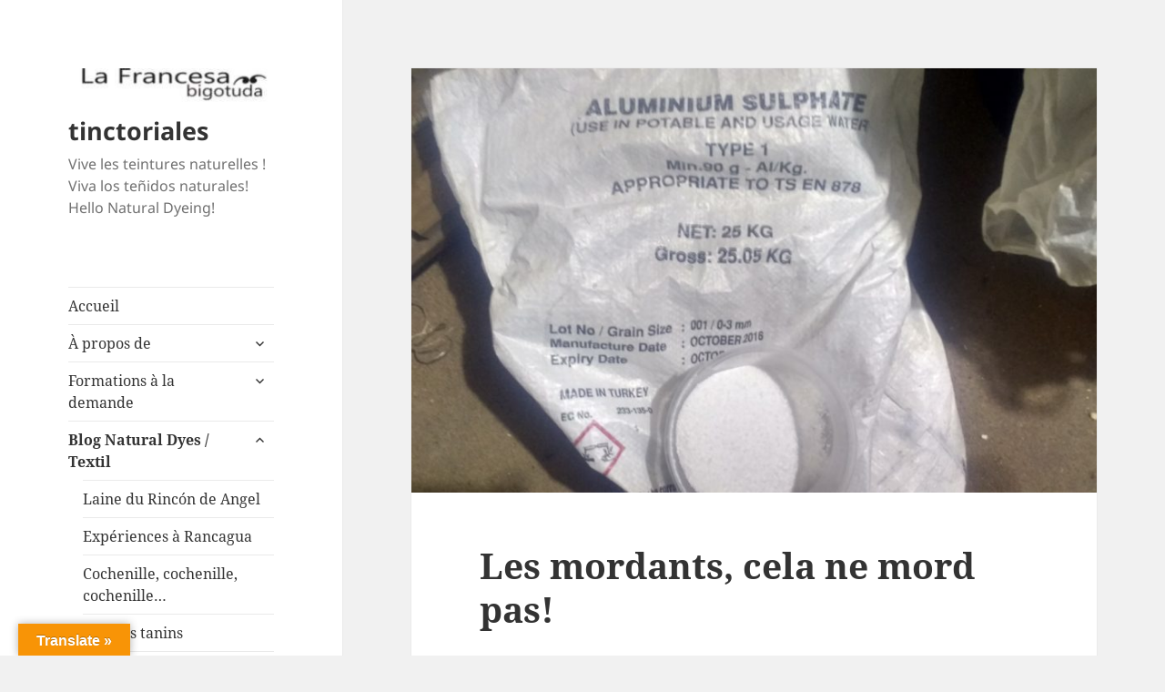

--- FILE ---
content_type: text/html; charset=UTF-8
request_url: https://tinctoriales.com/en/les-mordants-cela-ne-mord-pas/
body_size: 41636
content:
<!DOCTYPE html>
<html lang="en-US" class="no-js">
<head>
	<meta charset="UTF-8">
	<meta name="viewport" content="width=device-width">
	<link rel="profile" href="https://gmpg.org/xfn/11">
	<link rel="pingback" href="https://tinctoriales.com/xmlrpc.php">
	<script>(function(html){html.className = html.className.replace(/\bno-js\b/,'js')})(document.documentElement);</script>
<meta name='robots' content='index, follow, max-image-preview:large, max-snippet:-1, max-video-preview:-1' />

	<!-- This site is optimized with the Yoast SEO plugin v26.8 - https://yoast.com/product/yoast-seo-wordpress/ -->
	<title>Les mordants, cela ne mord pas! - tinctoriales</title>
	<link rel="canonical" href="https://tinctoriales.com/en/les-mordants-cela-ne-mord-pas/" />
	<meta property="og:locale" content="en_US" />
	<meta property="og:type" content="article" />
	<meta property="og:title" content="Les mordants, cela ne mord pas! - tinctoriales" />
	<meta property="og:url" content="https://tinctoriales.com/en/les-mordants-cela-ne-mord-pas/" />
	<meta property="og:site_name" content="tinctoriales" />
	<meta property="article:publisher" content="https://www.facebook.com/francoisegabrielle.raffi" />
	<meta property="article:author" content="https://www.facebook.com/francoisegabrielle.raffi" />
	<meta property="article:published_time" content="2017-07-22T12:36:18+00:00" />
	<meta property="article:modified_time" content="2024-04-01T00:25:15+00:00" />
	<meta property="og:image" content="https://tinctoriales.com/wp-content/uploads/2017/07/IMG_20200127_220117885_HDR.jpg" />
	<meta property="og:image:width" content="2048" />
	<meta property="og:image:height" content="1152" />
	<meta property="og:image:type" content="image/jpeg" />
	<meta name="author" content="Francoise Raffi - La Francesa Bigotuda" />
	<meta name="twitter:card" content="summary_large_image" />
	<meta name="twitter:creator" content="@FrancoiseRaffi" />
	<meta name="twitter:site" content="@FrancoiseRaffi" />
	<meta name="twitter:label1" content="Written by" />
	<meta name="twitter:data1" content="Francoise Raffi - La Francesa Bigotuda" />
	<meta name="twitter:label2" content="Est. reading time" />
	<meta name="twitter:data2" content="19 minutes" />
	<script type="application/ld+json" class="yoast-schema-graph">{"@context":"https://schema.org","@graph":[{"@type":"Article","@id":"https://tinctoriales.com/les-mordants-cela-ne-mord-pas/#article","isPartOf":{"@id":"https://tinctoriales.com/les-mordants-cela-ne-mord-pas/"},"author":{"name":"Francoise Raffi - La Francesa Bigotuda","@id":"https://tinctoriales.com/#/schema/person/bb664fe45c7efc0790e098c706b83be2"},"headline":"Les mordants, cela ne mord pas!","datePublished":"2017-07-22T12:36:18+00:00","dateModified":"2024-04-01T00:25:15+00:00","mainEntityOfPage":{"@id":"https://tinctoriales.com/les-mordants-cela-ne-mord-pas/"},"wordCount":3113,"commentCount":2,"publisher":{"@id":"https://tinctoriales.com/#/schema/person/bb664fe45c7efc0790e098c706b83be2"},"image":{"@id":"https://tinctoriales.com/les-mordants-cela-ne-mord-pas/#primaryimage"},"thumbnailUrl":"https://tinctoriales.com/wp-content/uploads/2017/07/IMG_20200127_220117885_HDR.jpg","keywords":["aluminium","mordançage","mordant. fer. cuivre","plantes"],"articleSection":["bogolan","Cours","cursos","déchets","écologie","expériences","Généralités","indigo","lana","mordant","Non classé","préhistoire","réserve","Teinture"],"inLanguage":"en-US","potentialAction":[{"@type":"CommentAction","name":"Comment","target":["https://tinctoriales.com/les-mordants-cela-ne-mord-pas/#respond"]}]},{"@type":"WebPage","@id":"https://tinctoriales.com/les-mordants-cela-ne-mord-pas/","url":"https://tinctoriales.com/les-mordants-cela-ne-mord-pas/","name":"Les mordants, cela ne mord pas! - tinctoriales","isPartOf":{"@id":"https://tinctoriales.com/#website"},"primaryImageOfPage":{"@id":"https://tinctoriales.com/les-mordants-cela-ne-mord-pas/#primaryimage"},"image":{"@id":"https://tinctoriales.com/les-mordants-cela-ne-mord-pas/#primaryimage"},"thumbnailUrl":"https://tinctoriales.com/wp-content/uploads/2017/07/IMG_20200127_220117885_HDR.jpg","datePublished":"2017-07-22T12:36:18+00:00","dateModified":"2024-04-01T00:25:15+00:00","description":"Les mordants sont souvent indispensables pour une bonne solidité des teintures naturelles. Découvrons donc les principaux mordants","breadcrumb":{"@id":"https://tinctoriales.com/les-mordants-cela-ne-mord-pas/#breadcrumb"},"inLanguage":"en-US","potentialAction":[{"@type":"ReadAction","target":["https://tinctoriales.com/les-mordants-cela-ne-mord-pas/"]}]},{"@type":"ImageObject","inLanguage":"en-US","@id":"https://tinctoriales.com/les-mordants-cela-ne-mord-pas/#primaryimage","url":"https://tinctoriales.com/wp-content/uploads/2017/07/IMG_20200127_220117885_HDR.jpg","contentUrl":"https://tinctoriales.com/wp-content/uploads/2017/07/IMG_20200127_220117885_HDR.jpg","width":2048,"height":1152,"caption":"Mordants - alun"},{"@type":"BreadcrumbList","@id":"https://tinctoriales.com/les-mordants-cela-ne-mord-pas/#breadcrumb","itemListElement":[{"@type":"ListItem","position":1,"name":"Accueil","item":"https://tinctoriales.com/"},{"@type":"ListItem","position":2,"name":"Les mordants, cela ne mord pas!"}]},{"@type":"WebSite","@id":"https://tinctoriales.com/#website","url":"https://tinctoriales.com/","name":"Tinctoriales.com","description":"Vive les teintures naturelles ! Viva los teñidos naturales! Hello Natural Dyeing!","publisher":{"@id":"https://tinctoriales.com/#/schema/person/bb664fe45c7efc0790e098c706b83be2"},"potentialAction":[{"@type":"SearchAction","target":{"@type":"EntryPoint","urlTemplate":"https://tinctoriales.com/?s={search_term_string}"},"query-input":{"@type":"PropertyValueSpecification","valueRequired":true,"valueName":"search_term_string"}}],"inLanguage":"en-US"},{"@type":["Person","Organization"],"@id":"https://tinctoriales.com/#/schema/person/bb664fe45c7efc0790e098c706b83be2","name":"Francoise Raffi - La Francesa Bigotuda","image":{"@type":"ImageObject","inLanguage":"en-US","@id":"https://tinctoriales.com/#/schema/person/image/","url":"https://i0.wp.com/tinctoriales.com/wp-content/uploads/2023/05/wwwtinctoriales-teintures-naturelles.webp?fit=1650%2C1020&ssl=1","contentUrl":"https://i0.wp.com/tinctoriales.com/wp-content/uploads/2023/05/wwwtinctoriales-teintures-naturelles.webp?fit=1650%2C1020&ssl=1","width":1650,"height":1020,"caption":"Francoise Raffi - La Francesa Bigotuda"},"logo":{"@id":"https://tinctoriales.com/#/schema/person/image/"},"description":"Artisane textile, tisserande, teinturière, vivant depuis plus de 20 ans au Chili, je travaille avec des teintures naturelles depuis plus de dix ans. J'ai participé à plusieurs séminaires internationaux (ISEND Kuching, IFND Taiwan et dernièrement IFPECO à Madagascar) Je tisse, tricote ou feutre les fibres teintes. Je propose des formations aux teintures naturelles adaptées au lieu. Artesana textil, tejedora, tintorera, viviendo desde más de 20 años en Chile, trabajo con teñidos naturales desde más de diez años. He participado a varios seminarios internacionales (ISEND Kuching, IFND Taiwan y ultimamente IFPECO en Madagascar). Tejo o afieltro las fibras teñidas. Propongo formaciones, capacitaciones, talleres de teñido natural adaptadas al lugar.","sameAs":["http://www.tinctoriales.com","https://www.facebook.com/francoisegabrielle.raffi","https://www.instagram.com/tinctoriales.com_www","https://www.linkedin.com/francoisegabrielleraffi","https://www.pinterest.com/@publicobre2000","https://x.com/FrancoiseRaffi"],"url":"https://tinctoriales.com/en/author/admin8014/"}]}</script>
	<!-- / Yoast SEO plugin. -->


<link rel='dns-prefetch' href='//translate.google.com' />
<link rel='dns-prefetch' href='//platform-api.sharethis.com' />
<link rel='dns-prefetch' href='//fonts.googleapis.com' />
<link rel="alternate" type="application/rss+xml" title="tinctoriales &raquo; Feed" href="https://tinctoriales.com/en/feed/" />
<link rel="alternate" type="application/rss+xml" title="tinctoriales &raquo; Comments Feed" href="https://tinctoriales.com/en/comments/feed/" />
<link rel="alternate" type="application/rss+xml" title="tinctoriales &raquo; Les mordants, cela ne mord pas! Comments Feed" href="https://tinctoriales.com/en/les-mordants-cela-ne-mord-pas/feed/" />
<link rel="alternate" title="oEmbed (JSON)" type="application/json+oembed" href="https://tinctoriales.com/en/wp-json/oembed/1.0/embed?url=https%3A%2F%2Ftinctoriales.com%2Fen%2Fles-mordants-cela-ne-mord-pas%2F" />
<link rel="alternate" title="oEmbed (XML)" type="text/xml+oembed" href="https://tinctoriales.com/en/wp-json/oembed/1.0/embed?url=https%3A%2F%2Ftinctoriales.com%2Fen%2Fles-mordants-cela-ne-mord-pas%2F&#038;format=xml" />
<style id='wp-img-auto-sizes-contain-inline-css'>
img:is([sizes=auto i],[sizes^="auto," i]){contain-intrinsic-size:3000px 1500px}
/*# sourceURL=wp-img-auto-sizes-contain-inline-css */
</style>
<link rel='stylesheet' id='givewp-campaign-blocks-fonts-css' href='https://fonts.googleapis.com/css2?family=Inter%3Awght%40400%3B500%3B600%3B700&#038;display=swap&#038;ver=6.9' media='all' />
<link rel='stylesheet' id='twb-open-sans-css' href='https://fonts.googleapis.com/css?family=Open+Sans%3A300%2C400%2C500%2C600%2C700%2C800&#038;display=swap&#038;ver=6.9' media='all' />
<link rel='stylesheet' id='twb-global-css' href='https://tinctoriales.com/wp-content/plugins/wd-instagram-feed/booster/assets/css/global.css?ver=1.0.0' media='all' />
<style id='wp-block-library-inline-css'>
:root{--wp-block-synced-color:#7a00df;--wp-block-synced-color--rgb:122,0,223;--wp-bound-block-color:var(--wp-block-synced-color);--wp-editor-canvas-background:#ddd;--wp-admin-theme-color:#007cba;--wp-admin-theme-color--rgb:0,124,186;--wp-admin-theme-color-darker-10:#006ba1;--wp-admin-theme-color-darker-10--rgb:0,107,160.5;--wp-admin-theme-color-darker-20:#005a87;--wp-admin-theme-color-darker-20--rgb:0,90,135;--wp-admin-border-width-focus:2px}@media (min-resolution:192dpi){:root{--wp-admin-border-width-focus:1.5px}}.wp-element-button{cursor:pointer}:root .has-very-light-gray-background-color{background-color:#eee}:root .has-very-dark-gray-background-color{background-color:#313131}:root .has-very-light-gray-color{color:#eee}:root .has-very-dark-gray-color{color:#313131}:root .has-vivid-green-cyan-to-vivid-cyan-blue-gradient-background{background:linear-gradient(135deg,#00d084,#0693e3)}:root .has-purple-crush-gradient-background{background:linear-gradient(135deg,#34e2e4,#4721fb 50%,#ab1dfe)}:root .has-hazy-dawn-gradient-background{background:linear-gradient(135deg,#faaca8,#dad0ec)}:root .has-subdued-olive-gradient-background{background:linear-gradient(135deg,#fafae1,#67a671)}:root .has-atomic-cream-gradient-background{background:linear-gradient(135deg,#fdd79a,#004a59)}:root .has-nightshade-gradient-background{background:linear-gradient(135deg,#330968,#31cdcf)}:root .has-midnight-gradient-background{background:linear-gradient(135deg,#020381,#2874fc)}:root{--wp--preset--font-size--normal:16px;--wp--preset--font-size--huge:42px}.has-regular-font-size{font-size:1em}.has-larger-font-size{font-size:2.625em}.has-normal-font-size{font-size:var(--wp--preset--font-size--normal)}.has-huge-font-size{font-size:var(--wp--preset--font-size--huge)}.has-text-align-center{text-align:center}.has-text-align-left{text-align:left}.has-text-align-right{text-align:right}.has-fit-text{white-space:nowrap!important}#end-resizable-editor-section{display:none}.aligncenter{clear:both}.items-justified-left{justify-content:flex-start}.items-justified-center{justify-content:center}.items-justified-right{justify-content:flex-end}.items-justified-space-between{justify-content:space-between}.screen-reader-text{border:0;clip-path:inset(50%);height:1px;margin:-1px;overflow:hidden;padding:0;position:absolute;width:1px;word-wrap:normal!important}.screen-reader-text:focus{background-color:#ddd;clip-path:none;color:#444;display:block;font-size:1em;height:auto;left:5px;line-height:normal;padding:15px 23px 14px;text-decoration:none;top:5px;width:auto;z-index:100000}html :where(.has-border-color){border-style:solid}html :where([style*=border-top-color]){border-top-style:solid}html :where([style*=border-right-color]){border-right-style:solid}html :where([style*=border-bottom-color]){border-bottom-style:solid}html :where([style*=border-left-color]){border-left-style:solid}html :where([style*=border-width]){border-style:solid}html :where([style*=border-top-width]){border-top-style:solid}html :where([style*=border-right-width]){border-right-style:solid}html :where([style*=border-bottom-width]){border-bottom-style:solid}html :where([style*=border-left-width]){border-left-style:solid}html :where(img[class*=wp-image-]){height:auto;max-width:100%}:where(figure){margin:0 0 1em}html :where(.is-position-sticky){--wp-admin--admin-bar--position-offset:var(--wp-admin--admin-bar--height,0px)}@media screen and (max-width:600px){html :where(.is-position-sticky){--wp-admin--admin-bar--position-offset:0px}}

/*# sourceURL=wp-block-library-inline-css */
</style><style id='wp-block-footnotes-inline-css'>
.editor-styles-wrapper,.entry-content{counter-reset:footnotes}a[data-fn].fn{counter-increment:footnotes;display:inline-flex;font-size:smaller;text-decoration:none;text-indent:-9999999px;vertical-align:super}a[data-fn].fn:after{content:"[" counter(footnotes) "]";float:left;text-indent:0}
/*# sourceURL=https://tinctoriales.com/wp-includes/blocks/footnotes/style.min.css */
</style>
<style id='wp-block-heading-inline-css'>
h1:where(.wp-block-heading).has-background,h2:where(.wp-block-heading).has-background,h3:where(.wp-block-heading).has-background,h4:where(.wp-block-heading).has-background,h5:where(.wp-block-heading).has-background,h6:where(.wp-block-heading).has-background{padding:1.25em 2.375em}h1.has-text-align-left[style*=writing-mode]:where([style*=vertical-lr]),h1.has-text-align-right[style*=writing-mode]:where([style*=vertical-rl]),h2.has-text-align-left[style*=writing-mode]:where([style*=vertical-lr]),h2.has-text-align-right[style*=writing-mode]:where([style*=vertical-rl]),h3.has-text-align-left[style*=writing-mode]:where([style*=vertical-lr]),h3.has-text-align-right[style*=writing-mode]:where([style*=vertical-rl]),h4.has-text-align-left[style*=writing-mode]:where([style*=vertical-lr]),h4.has-text-align-right[style*=writing-mode]:where([style*=vertical-rl]),h5.has-text-align-left[style*=writing-mode]:where([style*=vertical-lr]),h5.has-text-align-right[style*=writing-mode]:where([style*=vertical-rl]),h6.has-text-align-left[style*=writing-mode]:where([style*=vertical-lr]),h6.has-text-align-right[style*=writing-mode]:where([style*=vertical-rl]){rotate:180deg}
/*# sourceURL=https://tinctoriales.com/wp-includes/blocks/heading/style.min.css */
</style>
<style id='wp-block-image-inline-css'>
.wp-block-image>a,.wp-block-image>figure>a{display:inline-block}.wp-block-image img{box-sizing:border-box;height:auto;max-width:100%;vertical-align:bottom}@media not (prefers-reduced-motion){.wp-block-image img.hide{visibility:hidden}.wp-block-image img.show{animation:show-content-image .4s}}.wp-block-image[style*=border-radius] img,.wp-block-image[style*=border-radius]>a{border-radius:inherit}.wp-block-image.has-custom-border img{box-sizing:border-box}.wp-block-image.aligncenter{text-align:center}.wp-block-image.alignfull>a,.wp-block-image.alignwide>a{width:100%}.wp-block-image.alignfull img,.wp-block-image.alignwide img{height:auto;width:100%}.wp-block-image .aligncenter,.wp-block-image .alignleft,.wp-block-image .alignright,.wp-block-image.aligncenter,.wp-block-image.alignleft,.wp-block-image.alignright{display:table}.wp-block-image .aligncenter>figcaption,.wp-block-image .alignleft>figcaption,.wp-block-image .alignright>figcaption,.wp-block-image.aligncenter>figcaption,.wp-block-image.alignleft>figcaption,.wp-block-image.alignright>figcaption{caption-side:bottom;display:table-caption}.wp-block-image .alignleft{float:left;margin:.5em 1em .5em 0}.wp-block-image .alignright{float:right;margin:.5em 0 .5em 1em}.wp-block-image .aligncenter{margin-left:auto;margin-right:auto}.wp-block-image :where(figcaption){margin-bottom:1em;margin-top:.5em}.wp-block-image.is-style-circle-mask img{border-radius:9999px}@supports ((-webkit-mask-image:none) or (mask-image:none)) or (-webkit-mask-image:none){.wp-block-image.is-style-circle-mask img{border-radius:0;-webkit-mask-image:url('data:image/svg+xml;utf8,<svg viewBox="0 0 100 100" xmlns="http://www.w3.org/2000/svg"><circle cx="50" cy="50" r="50"/></svg>');mask-image:url('data:image/svg+xml;utf8,<svg viewBox="0 0 100 100" xmlns="http://www.w3.org/2000/svg"><circle cx="50" cy="50" r="50"/></svg>');mask-mode:alpha;-webkit-mask-position:center;mask-position:center;-webkit-mask-repeat:no-repeat;mask-repeat:no-repeat;-webkit-mask-size:contain;mask-size:contain}}:root :where(.wp-block-image.is-style-rounded img,.wp-block-image .is-style-rounded img){border-radius:9999px}.wp-block-image figure{margin:0}.wp-lightbox-container{display:flex;flex-direction:column;position:relative}.wp-lightbox-container img{cursor:zoom-in}.wp-lightbox-container img:hover+button{opacity:1}.wp-lightbox-container button{align-items:center;backdrop-filter:blur(16px) saturate(180%);background-color:#5a5a5a40;border:none;border-radius:4px;cursor:zoom-in;display:flex;height:20px;justify-content:center;opacity:0;padding:0;position:absolute;right:16px;text-align:center;top:16px;width:20px;z-index:100}@media not (prefers-reduced-motion){.wp-lightbox-container button{transition:opacity .2s ease}}.wp-lightbox-container button:focus-visible{outline:3px auto #5a5a5a40;outline:3px auto -webkit-focus-ring-color;outline-offset:3px}.wp-lightbox-container button:hover{cursor:pointer;opacity:1}.wp-lightbox-container button:focus{opacity:1}.wp-lightbox-container button:focus,.wp-lightbox-container button:hover,.wp-lightbox-container button:not(:hover):not(:active):not(.has-background){background-color:#5a5a5a40;border:none}.wp-lightbox-overlay{box-sizing:border-box;cursor:zoom-out;height:100vh;left:0;overflow:hidden;position:fixed;top:0;visibility:hidden;width:100%;z-index:100000}.wp-lightbox-overlay .close-button{align-items:center;cursor:pointer;display:flex;justify-content:center;min-height:40px;min-width:40px;padding:0;position:absolute;right:calc(env(safe-area-inset-right) + 16px);top:calc(env(safe-area-inset-top) + 16px);z-index:5000000}.wp-lightbox-overlay .close-button:focus,.wp-lightbox-overlay .close-button:hover,.wp-lightbox-overlay .close-button:not(:hover):not(:active):not(.has-background){background:none;border:none}.wp-lightbox-overlay .lightbox-image-container{height:var(--wp--lightbox-container-height);left:50%;overflow:hidden;position:absolute;top:50%;transform:translate(-50%,-50%);transform-origin:top left;width:var(--wp--lightbox-container-width);z-index:9999999999}.wp-lightbox-overlay .wp-block-image{align-items:center;box-sizing:border-box;display:flex;height:100%;justify-content:center;margin:0;position:relative;transform-origin:0 0;width:100%;z-index:3000000}.wp-lightbox-overlay .wp-block-image img{height:var(--wp--lightbox-image-height);min-height:var(--wp--lightbox-image-height);min-width:var(--wp--lightbox-image-width);width:var(--wp--lightbox-image-width)}.wp-lightbox-overlay .wp-block-image figcaption{display:none}.wp-lightbox-overlay button{background:none;border:none}.wp-lightbox-overlay .scrim{background-color:#fff;height:100%;opacity:.9;position:absolute;width:100%;z-index:2000000}.wp-lightbox-overlay.active{visibility:visible}@media not (prefers-reduced-motion){.wp-lightbox-overlay.active{animation:turn-on-visibility .25s both}.wp-lightbox-overlay.active img{animation:turn-on-visibility .35s both}.wp-lightbox-overlay.show-closing-animation:not(.active){animation:turn-off-visibility .35s both}.wp-lightbox-overlay.show-closing-animation:not(.active) img{animation:turn-off-visibility .25s both}.wp-lightbox-overlay.zoom.active{animation:none;opacity:1;visibility:visible}.wp-lightbox-overlay.zoom.active .lightbox-image-container{animation:lightbox-zoom-in .4s}.wp-lightbox-overlay.zoom.active .lightbox-image-container img{animation:none}.wp-lightbox-overlay.zoom.active .scrim{animation:turn-on-visibility .4s forwards}.wp-lightbox-overlay.zoom.show-closing-animation:not(.active){animation:none}.wp-lightbox-overlay.zoom.show-closing-animation:not(.active) .lightbox-image-container{animation:lightbox-zoom-out .4s}.wp-lightbox-overlay.zoom.show-closing-animation:not(.active) .lightbox-image-container img{animation:none}.wp-lightbox-overlay.zoom.show-closing-animation:not(.active) .scrim{animation:turn-off-visibility .4s forwards}}@keyframes show-content-image{0%{visibility:hidden}99%{visibility:hidden}to{visibility:visible}}@keyframes turn-on-visibility{0%{opacity:0}to{opacity:1}}@keyframes turn-off-visibility{0%{opacity:1;visibility:visible}99%{opacity:0;visibility:visible}to{opacity:0;visibility:hidden}}@keyframes lightbox-zoom-in{0%{transform:translate(calc((-100vw + var(--wp--lightbox-scrollbar-width))/2 + var(--wp--lightbox-initial-left-position)),calc(-50vh + var(--wp--lightbox-initial-top-position))) scale(var(--wp--lightbox-scale))}to{transform:translate(-50%,-50%) scale(1)}}@keyframes lightbox-zoom-out{0%{transform:translate(-50%,-50%) scale(1);visibility:visible}99%{visibility:visible}to{transform:translate(calc((-100vw + var(--wp--lightbox-scrollbar-width))/2 + var(--wp--lightbox-initial-left-position)),calc(-50vh + var(--wp--lightbox-initial-top-position))) scale(var(--wp--lightbox-scale));visibility:hidden}}
/*# sourceURL=https://tinctoriales.com/wp-includes/blocks/image/style.min.css */
</style>
<style id='wp-block-image-theme-inline-css'>
:root :where(.wp-block-image figcaption){color:#555;font-size:13px;text-align:center}.is-dark-theme :root :where(.wp-block-image figcaption){color:#ffffffa6}.wp-block-image{margin:0 0 1em}
/*# sourceURL=https://tinctoriales.com/wp-includes/blocks/image/theme.min.css */
</style>
<style id='wp-block-list-inline-css'>
ol,ul{box-sizing:border-box}:root :where(.wp-block-list.has-background){padding:1.25em 2.375em}
/*# sourceURL=https://tinctoriales.com/wp-includes/blocks/list/style.min.css */
</style>
<style id='wp-block-paragraph-inline-css'>
.is-small-text{font-size:.875em}.is-regular-text{font-size:1em}.is-large-text{font-size:2.25em}.is-larger-text{font-size:3em}.has-drop-cap:not(:focus):first-letter{float:left;font-size:8.4em;font-style:normal;font-weight:100;line-height:.68;margin:.05em .1em 0 0;text-transform:uppercase}body.rtl .has-drop-cap:not(:focus):first-letter{float:none;margin-left:.1em}p.has-drop-cap.has-background{overflow:hidden}:root :where(p.has-background){padding:1.25em 2.375em}:where(p.has-text-color:not(.has-link-color)) a{color:inherit}p.has-text-align-left[style*="writing-mode:vertical-lr"],p.has-text-align-right[style*="writing-mode:vertical-rl"]{rotate:180deg}
/*# sourceURL=https://tinctoriales.com/wp-includes/blocks/paragraph/style.min.css */
</style>
<style id='global-styles-inline-css'>
:root{--wp--preset--aspect-ratio--square: 1;--wp--preset--aspect-ratio--4-3: 4/3;--wp--preset--aspect-ratio--3-4: 3/4;--wp--preset--aspect-ratio--3-2: 3/2;--wp--preset--aspect-ratio--2-3: 2/3;--wp--preset--aspect-ratio--16-9: 16/9;--wp--preset--aspect-ratio--9-16: 9/16;--wp--preset--color--black: #000000;--wp--preset--color--cyan-bluish-gray: #abb8c3;--wp--preset--color--white: #fff;--wp--preset--color--pale-pink: #f78da7;--wp--preset--color--vivid-red: #cf2e2e;--wp--preset--color--luminous-vivid-orange: #ff6900;--wp--preset--color--luminous-vivid-amber: #fcb900;--wp--preset--color--light-green-cyan: #7bdcb5;--wp--preset--color--vivid-green-cyan: #00d084;--wp--preset--color--pale-cyan-blue: #8ed1fc;--wp--preset--color--vivid-cyan-blue: #0693e3;--wp--preset--color--vivid-purple: #9b51e0;--wp--preset--color--dark-gray: #111;--wp--preset--color--light-gray: #f1f1f1;--wp--preset--color--yellow: #f4ca16;--wp--preset--color--dark-brown: #352712;--wp--preset--color--medium-pink: #e53b51;--wp--preset--color--light-pink: #ffe5d1;--wp--preset--color--dark-purple: #2e2256;--wp--preset--color--purple: #674970;--wp--preset--color--blue-gray: #22313f;--wp--preset--color--bright-blue: #55c3dc;--wp--preset--color--light-blue: #e9f2f9;--wp--preset--gradient--vivid-cyan-blue-to-vivid-purple: linear-gradient(135deg,rgb(6,147,227) 0%,rgb(155,81,224) 100%);--wp--preset--gradient--light-green-cyan-to-vivid-green-cyan: linear-gradient(135deg,rgb(122,220,180) 0%,rgb(0,208,130) 100%);--wp--preset--gradient--luminous-vivid-amber-to-luminous-vivid-orange: linear-gradient(135deg,rgb(252,185,0) 0%,rgb(255,105,0) 100%);--wp--preset--gradient--luminous-vivid-orange-to-vivid-red: linear-gradient(135deg,rgb(255,105,0) 0%,rgb(207,46,46) 100%);--wp--preset--gradient--very-light-gray-to-cyan-bluish-gray: linear-gradient(135deg,rgb(238,238,238) 0%,rgb(169,184,195) 100%);--wp--preset--gradient--cool-to-warm-spectrum: linear-gradient(135deg,rgb(74,234,220) 0%,rgb(151,120,209) 20%,rgb(207,42,186) 40%,rgb(238,44,130) 60%,rgb(251,105,98) 80%,rgb(254,248,76) 100%);--wp--preset--gradient--blush-light-purple: linear-gradient(135deg,rgb(255,206,236) 0%,rgb(152,150,240) 100%);--wp--preset--gradient--blush-bordeaux: linear-gradient(135deg,rgb(254,205,165) 0%,rgb(254,45,45) 50%,rgb(107,0,62) 100%);--wp--preset--gradient--luminous-dusk: linear-gradient(135deg,rgb(255,203,112) 0%,rgb(199,81,192) 50%,rgb(65,88,208) 100%);--wp--preset--gradient--pale-ocean: linear-gradient(135deg,rgb(255,245,203) 0%,rgb(182,227,212) 50%,rgb(51,167,181) 100%);--wp--preset--gradient--electric-grass: linear-gradient(135deg,rgb(202,248,128) 0%,rgb(113,206,126) 100%);--wp--preset--gradient--midnight: linear-gradient(135deg,rgb(2,3,129) 0%,rgb(40,116,252) 100%);--wp--preset--gradient--dark-gray-gradient-gradient: linear-gradient(90deg, rgba(17,17,17,1) 0%, rgba(42,42,42,1) 100%);--wp--preset--gradient--light-gray-gradient: linear-gradient(90deg, rgba(241,241,241,1) 0%, rgba(215,215,215,1) 100%);--wp--preset--gradient--white-gradient: linear-gradient(90deg, rgba(255,255,255,1) 0%, rgba(230,230,230,1) 100%);--wp--preset--gradient--yellow-gradient: linear-gradient(90deg, rgba(244,202,22,1) 0%, rgba(205,168,10,1) 100%);--wp--preset--gradient--dark-brown-gradient: linear-gradient(90deg, rgba(53,39,18,1) 0%, rgba(91,67,31,1) 100%);--wp--preset--gradient--medium-pink-gradient: linear-gradient(90deg, rgba(229,59,81,1) 0%, rgba(209,28,51,1) 100%);--wp--preset--gradient--light-pink-gradient: linear-gradient(90deg, rgba(255,229,209,1) 0%, rgba(255,200,158,1) 100%);--wp--preset--gradient--dark-purple-gradient: linear-gradient(90deg, rgba(46,34,86,1) 0%, rgba(66,48,123,1) 100%);--wp--preset--gradient--purple-gradient: linear-gradient(90deg, rgba(103,73,112,1) 0%, rgba(131,93,143,1) 100%);--wp--preset--gradient--blue-gray-gradient: linear-gradient(90deg, rgba(34,49,63,1) 0%, rgba(52,75,96,1) 100%);--wp--preset--gradient--bright-blue-gradient: linear-gradient(90deg, rgba(85,195,220,1) 0%, rgba(43,180,211,1) 100%);--wp--preset--gradient--light-blue-gradient: linear-gradient(90deg, rgba(233,242,249,1) 0%, rgba(193,218,238,1) 100%);--wp--preset--font-size--small: 13px;--wp--preset--font-size--medium: 20px;--wp--preset--font-size--large: 36px;--wp--preset--font-size--x-large: 42px;--wp--preset--spacing--20: 0.44rem;--wp--preset--spacing--30: 0.67rem;--wp--preset--spacing--40: 1rem;--wp--preset--spacing--50: 1.5rem;--wp--preset--spacing--60: 2.25rem;--wp--preset--spacing--70: 3.38rem;--wp--preset--spacing--80: 5.06rem;--wp--preset--shadow--natural: 6px 6px 9px rgba(0, 0, 0, 0.2);--wp--preset--shadow--deep: 12px 12px 50px rgba(0, 0, 0, 0.4);--wp--preset--shadow--sharp: 6px 6px 0px rgba(0, 0, 0, 0.2);--wp--preset--shadow--outlined: 6px 6px 0px -3px rgb(255, 255, 255), 6px 6px rgb(0, 0, 0);--wp--preset--shadow--crisp: 6px 6px 0px rgb(0, 0, 0);}:where(.is-layout-flex){gap: 0.5em;}:where(.is-layout-grid){gap: 0.5em;}body .is-layout-flex{display: flex;}.is-layout-flex{flex-wrap: wrap;align-items: center;}.is-layout-flex > :is(*, div){margin: 0;}body .is-layout-grid{display: grid;}.is-layout-grid > :is(*, div){margin: 0;}:where(.wp-block-columns.is-layout-flex){gap: 2em;}:where(.wp-block-columns.is-layout-grid){gap: 2em;}:where(.wp-block-post-template.is-layout-flex){gap: 1.25em;}:where(.wp-block-post-template.is-layout-grid){gap: 1.25em;}.has-black-color{color: var(--wp--preset--color--black) !important;}.has-cyan-bluish-gray-color{color: var(--wp--preset--color--cyan-bluish-gray) !important;}.has-white-color{color: var(--wp--preset--color--white) !important;}.has-pale-pink-color{color: var(--wp--preset--color--pale-pink) !important;}.has-vivid-red-color{color: var(--wp--preset--color--vivid-red) !important;}.has-luminous-vivid-orange-color{color: var(--wp--preset--color--luminous-vivid-orange) !important;}.has-luminous-vivid-amber-color{color: var(--wp--preset--color--luminous-vivid-amber) !important;}.has-light-green-cyan-color{color: var(--wp--preset--color--light-green-cyan) !important;}.has-vivid-green-cyan-color{color: var(--wp--preset--color--vivid-green-cyan) !important;}.has-pale-cyan-blue-color{color: var(--wp--preset--color--pale-cyan-blue) !important;}.has-vivid-cyan-blue-color{color: var(--wp--preset--color--vivid-cyan-blue) !important;}.has-vivid-purple-color{color: var(--wp--preset--color--vivid-purple) !important;}.has-black-background-color{background-color: var(--wp--preset--color--black) !important;}.has-cyan-bluish-gray-background-color{background-color: var(--wp--preset--color--cyan-bluish-gray) !important;}.has-white-background-color{background-color: var(--wp--preset--color--white) !important;}.has-pale-pink-background-color{background-color: var(--wp--preset--color--pale-pink) !important;}.has-vivid-red-background-color{background-color: var(--wp--preset--color--vivid-red) !important;}.has-luminous-vivid-orange-background-color{background-color: var(--wp--preset--color--luminous-vivid-orange) !important;}.has-luminous-vivid-amber-background-color{background-color: var(--wp--preset--color--luminous-vivid-amber) !important;}.has-light-green-cyan-background-color{background-color: var(--wp--preset--color--light-green-cyan) !important;}.has-vivid-green-cyan-background-color{background-color: var(--wp--preset--color--vivid-green-cyan) !important;}.has-pale-cyan-blue-background-color{background-color: var(--wp--preset--color--pale-cyan-blue) !important;}.has-vivid-cyan-blue-background-color{background-color: var(--wp--preset--color--vivid-cyan-blue) !important;}.has-vivid-purple-background-color{background-color: var(--wp--preset--color--vivid-purple) !important;}.has-black-border-color{border-color: var(--wp--preset--color--black) !important;}.has-cyan-bluish-gray-border-color{border-color: var(--wp--preset--color--cyan-bluish-gray) !important;}.has-white-border-color{border-color: var(--wp--preset--color--white) !important;}.has-pale-pink-border-color{border-color: var(--wp--preset--color--pale-pink) !important;}.has-vivid-red-border-color{border-color: var(--wp--preset--color--vivid-red) !important;}.has-luminous-vivid-orange-border-color{border-color: var(--wp--preset--color--luminous-vivid-orange) !important;}.has-luminous-vivid-amber-border-color{border-color: var(--wp--preset--color--luminous-vivid-amber) !important;}.has-light-green-cyan-border-color{border-color: var(--wp--preset--color--light-green-cyan) !important;}.has-vivid-green-cyan-border-color{border-color: var(--wp--preset--color--vivid-green-cyan) !important;}.has-pale-cyan-blue-border-color{border-color: var(--wp--preset--color--pale-cyan-blue) !important;}.has-vivid-cyan-blue-border-color{border-color: var(--wp--preset--color--vivid-cyan-blue) !important;}.has-vivid-purple-border-color{border-color: var(--wp--preset--color--vivid-purple) !important;}.has-vivid-cyan-blue-to-vivid-purple-gradient-background{background: var(--wp--preset--gradient--vivid-cyan-blue-to-vivid-purple) !important;}.has-light-green-cyan-to-vivid-green-cyan-gradient-background{background: var(--wp--preset--gradient--light-green-cyan-to-vivid-green-cyan) !important;}.has-luminous-vivid-amber-to-luminous-vivid-orange-gradient-background{background: var(--wp--preset--gradient--luminous-vivid-amber-to-luminous-vivid-orange) !important;}.has-luminous-vivid-orange-to-vivid-red-gradient-background{background: var(--wp--preset--gradient--luminous-vivid-orange-to-vivid-red) !important;}.has-very-light-gray-to-cyan-bluish-gray-gradient-background{background: var(--wp--preset--gradient--very-light-gray-to-cyan-bluish-gray) !important;}.has-cool-to-warm-spectrum-gradient-background{background: var(--wp--preset--gradient--cool-to-warm-spectrum) !important;}.has-blush-light-purple-gradient-background{background: var(--wp--preset--gradient--blush-light-purple) !important;}.has-blush-bordeaux-gradient-background{background: var(--wp--preset--gradient--blush-bordeaux) !important;}.has-luminous-dusk-gradient-background{background: var(--wp--preset--gradient--luminous-dusk) !important;}.has-pale-ocean-gradient-background{background: var(--wp--preset--gradient--pale-ocean) !important;}.has-electric-grass-gradient-background{background: var(--wp--preset--gradient--electric-grass) !important;}.has-midnight-gradient-background{background: var(--wp--preset--gradient--midnight) !important;}.has-small-font-size{font-size: var(--wp--preset--font-size--small) !important;}.has-medium-font-size{font-size: var(--wp--preset--font-size--medium) !important;}.has-large-font-size{font-size: var(--wp--preset--font-size--large) !important;}.has-x-large-font-size{font-size: var(--wp--preset--font-size--x-large) !important;}
/*# sourceURL=global-styles-inline-css */
</style>

<style id='classic-theme-styles-inline-css'>
/*! This file is auto-generated */
.wp-block-button__link{color:#fff;background-color:#32373c;border-radius:9999px;box-shadow:none;text-decoration:none;padding:calc(.667em + 2px) calc(1.333em + 2px);font-size:1.125em}.wp-block-file__button{background:#32373c;color:#fff;text-decoration:none}
/*# sourceURL=/wp-includes/css/classic-themes.min.css */
</style>
<link rel='stylesheet' id='pdfp-public-css' href='https://tinctoriales.com/wp-content/plugins/pdf-poster/build/public.css?ver=2.3.1' media='all' />
<link rel='stylesheet' id='google-language-translator-css' href='https://tinctoriales.com/wp-content/plugins/google-language-translator/css/style.css?ver=6.0.20' media='' />
<link rel='stylesheet' id='glt-toolbar-styles-css' href='https://tinctoriales.com/wp-content/plugins/google-language-translator/css/toolbar.css?ver=6.0.20' media='' />
<link rel='stylesheet' id='openbook-css' href='https://tinctoriales.com/wp-content/plugins/openbook-book-data/libraries/openbook_style.css?ver=6.9' media='all' />
<link rel='stylesheet' id='share-this-share-buttons-sticky-css' href='https://tinctoriales.com/wp-content/plugins/sharethis-share-buttons/css/mu-style.css?ver=1754718718' media='all' />
<link rel='stylesheet' id='give-styles-css' href='https://tinctoriales.com/wp-content/plugins/give/build/assets/dist/css/give.css?ver=4.13.2' media='all' />
<link rel='stylesheet' id='give-donation-summary-style-frontend-css' href='https://tinctoriales.com/wp-content/plugins/give/build/assets/dist/css/give-donation-summary.css?ver=4.13.2' media='all' />
<link rel='stylesheet' id='givewp-design-system-foundation-css' href='https://tinctoriales.com/wp-content/plugins/give/build/assets/dist/css/design-system/foundation.css?ver=1.2.0' media='all' />
<link rel='stylesheet' id='ppv-public-css' href='https://tinctoriales.com/wp-content/plugins/document-emberdder/build/public.css?ver=2.0.3' media='all' />
<link rel='stylesheet' id='twentyfifteen-fonts-css' href='https://tinctoriales.com/wp-content/themes/twentyfifteen/assets/fonts/noto-sans-plus-noto-serif-plus-inconsolata.css?ver=20230328' media='all' />
<link rel='stylesheet' id='genericons-css' href='https://tinctoriales.com/wp-content/themes/twentyfifteen/genericons/genericons.css?ver=20201026' media='all' />
<link rel='stylesheet' id='twentyfifteen-style-css' href='https://tinctoriales.com/wp-content/themes/twentyfifteen/style.css?ver=20230808' media='all' />
<style id='twentyfifteen-style-inline-css'>

			.post-navigation .nav-previous { background-image: url(https://tinctoriales.com/wp-content/uploads/2017/07/IMG_20161117_110318-825x510.jpg); }
			.post-navigation .nav-previous .post-title, .post-navigation .nav-previous a:hover .post-title, .post-navigation .nav-previous .meta-nav { color: #fff; }
			.post-navigation .nav-previous a:before { background-color: rgba(0, 0, 0, 0.4); }
		
			.post-navigation .nav-next { background-image: url(https://tinctoriales.com/wp-content/uploads/2017/07/IMG_20170515_075902-825x510.jpg); border-top: 0; }
			.post-navigation .nav-next .post-title, .post-navigation .nav-next a:hover .post-title, .post-navigation .nav-next .meta-nav { color: #fff; }
			.post-navigation .nav-next a:before { background-color: rgba(0, 0, 0, 0.4); }
		
/*# sourceURL=twentyfifteen-style-inline-css */
</style>
<link rel='stylesheet' id='twentyfifteen-block-style-css' href='https://tinctoriales.com/wp-content/themes/twentyfifteen/css/blocks.css?ver=20230623' media='all' />
<link rel='stylesheet' id='zotpress.shortcode.min.css-css' href='https://tinctoriales.com/wp-content/plugins/zotpress/css/zotpress.shortcode.min.css?ver=7.4' media='all' />
<link rel='stylesheet' id='wpglobus-css' href='https://tinctoriales.com/wp-content/plugins/wpglobus/includes/css/wpglobus.css?ver=3.0.1' media='all' />
<script src="https://tinctoriales.com/wp-includes/js/jquery/jquery.min.js?ver=3.7.1" id="jquery-core-js"></script>
<script src="https://tinctoriales.com/wp-includes/js/jquery/jquery-migrate.min.js?ver=3.4.1" id="jquery-migrate-js"></script>
<script src="https://tinctoriales.com/wp-content/plugins/wd-instagram-feed/booster/assets/js/circle-progress.js?ver=1.2.2" id="twb-circle-js"></script>
<script id="twb-global-js-extra">
var twb = {"nonce":"ffee590778","ajax_url":"https://tinctoriales.com/wp-admin/admin-ajax.php","plugin_url":"https://tinctoriales.com/wp-content/plugins/wd-instagram-feed/booster","href":"https://tinctoriales.com/wp-admin/admin.php?page=twb_instagram-feed"};
var twb = {"nonce":"ffee590778","ajax_url":"https://tinctoriales.com/wp-admin/admin-ajax.php","plugin_url":"https://tinctoriales.com/wp-content/plugins/wd-instagram-feed/booster","href":"https://tinctoriales.com/wp-admin/admin.php?page=twb_instagram-feed"};
//# sourceURL=twb-global-js-extra
</script>
<script src="https://tinctoriales.com/wp-content/plugins/wd-instagram-feed/booster/assets/js/global.js?ver=1.0.0" id="twb-global-js"></script>
<script id="3d-flip-book-client-locale-loader-js-extra">
var FB3D_CLIENT_LOCALE = {"ajaxurl":"https://tinctoriales.com/wp-admin/admin-ajax.php","dictionary":{"Table of contents":"Table of contents","Close":"Close","Bookmarks":"Bookmarks","Thumbnails":"Thumbnails","Search":"Search","Share":"Share","Facebook":"Facebook","Twitter":"Twitter","Email":"Email","Play":"Play","Previous page":"Previous page","Next page":"Next page","Zoom in":"Zoom in","Zoom out":"Zoom out","Fit view":"Fit view","Auto play":"Auto play","Full screen":"Full screen","More":"More","Smart pan":"Smart pan","Single page":"Single page","Sounds":"Sounds","Stats":"Stats","Print":"Print","Download":"Download","Goto first page":"Goto first page","Goto last page":"Goto last page"},"images":"https://tinctoriales.com/wp-content/plugins/interactive-3d-flipbook-powered-physics-engine/assets/images/","jsData":{"urls":[],"posts":{"ids_mis":[],"ids":[]},"pages":[],"firstPages":[],"bookCtrlProps":[],"bookTemplates":[]},"key":"3d-flip-book","pdfJS":{"pdfJsLib":"https://tinctoriales.com/wp-content/plugins/interactive-3d-flipbook-powered-physics-engine/assets/js/pdf.min.js?ver=4.3.136","pdfJsWorker":"https://tinctoriales.com/wp-content/plugins/interactive-3d-flipbook-powered-physics-engine/assets/js/pdf.worker.js?ver=4.3.136","stablePdfJsLib":"https://tinctoriales.com/wp-content/plugins/interactive-3d-flipbook-powered-physics-engine/assets/js/stable/pdf.min.js?ver=2.5.207","stablePdfJsWorker":"https://tinctoriales.com/wp-content/plugins/interactive-3d-flipbook-powered-physics-engine/assets/js/stable/pdf.worker.js?ver=2.5.207","pdfJsCMapUrl":"https://tinctoriales.com/wp-content/plugins/interactive-3d-flipbook-powered-physics-engine/assets/cmaps/"},"cacheurl":"https://tinctoriales.com/wp-content/uploads/3d-flip-book/cache/","pluginsurl":"https://tinctoriales.com/wp-content/plugins/","pluginurl":"https://tinctoriales.com/wp-content/plugins/interactive-3d-flipbook-powered-physics-engine/","thumbnailSize":{"width":"150","height":"150"},"version":"1.16.17"};
//# sourceURL=3d-flip-book-client-locale-loader-js-extra
</script>
<script src="https://tinctoriales.com/wp-content/plugins/interactive-3d-flipbook-powered-physics-engine/assets/js/client-locale-loader.js?ver=1.16.17" id="3d-flip-book-client-locale-loader-js" async data-wp-strategy="async"></script>
<script src="//platform-api.sharethis.com/js/sharethis.js?ver=2.3.6#property=5e39de05c424620012760028&amp;product=sticky-buttons&amp;source=sharethis-share-buttons-wordpress" id="share-this-share-buttons-mu-js"></script>
<script src="https://tinctoriales.com/wp-includes/js/dist/hooks.min.js?ver=dd5603f07f9220ed27f1" id="wp-hooks-js"></script>
<script src="https://tinctoriales.com/wp-includes/js/dist/i18n.min.js?ver=c26c3dc7bed366793375" id="wp-i18n-js"></script>
<script id="wp-i18n-js-after">
wp.i18n.setLocaleData( { 'text direction\u0004ltr': [ 'ltr' ] } );
//# sourceURL=wp-i18n-js-after
</script>
<script id="give-js-extra">
var give_global_vars = {"ajaxurl":"https://tinctoriales.com/wp-admin/admin-ajax.php","checkout_nonce":"d95196ff3a","currency":"USD","currency_sign":"$","currency_pos":"before","thousands_separator":",","decimal_separator":".","no_gateway":"Please select a payment method.","bad_minimum":"The minimum custom donation amount for this form is","bad_maximum":"The maximum custom donation amount for this form is","general_loading":"Loading...","purchase_loading":"Please Wait...","textForOverlayScreen":"\u003Ch3\u003EProcessing...\u003C/h3\u003E\u003Cp\u003EThis will only take a second!\u003C/p\u003E","number_decimals":"2","is_test_mode":"1","give_version":"4.13.2","magnific_options":{"main_class":"give-modal","close_on_bg_click":false},"form_translation":{"payment-mode":"Please select payment mode.","give_first":"Please enter your first name.","give_last":"Please enter your last name.","give_email":"Please enter a valid email address.","give_user_login":"Invalid email address or username.","give_user_pass":"Enter a password.","give_user_pass_confirm":"Enter the password confirmation.","give_agree_to_terms":"You must agree to the terms and conditions."},"confirm_email_sent_message":"Please check your email and click on the link to access your complete donation history.","ajax_vars":{"ajaxurl":"https://tinctoriales.com/wp-admin/admin-ajax.php","ajaxNonce":"3d0c107c75","loading":"Loading","select_option":"Please select an option","default_gateway":"manual","permalinks":"1","number_decimals":2},"cookie_hash":"b331370e4afa0cd324331d06232f4e16","session_nonce_cookie_name":"wp-give_session_reset_nonce_b331370e4afa0cd324331d06232f4e16","session_cookie_name":"wp-give_session_b331370e4afa0cd324331d06232f4e16","delete_session_nonce_cookie":"0"};
var giveApiSettings = {"root":"https://tinctoriales.com/en/wp-json/give-api/v2/","rest_base":"give-api/v2"};
//# sourceURL=give-js-extra
</script>
<script src="https://tinctoriales.com/wp-content/plugins/give/build/assets/dist/js/give.js?ver=8540f4f50a2032d9c5b5" id="give-js"></script>
<script src="https://tinctoriales.com/wp-content/plugins/document-emberdder/build/public.js?ver=2.0.3" id="ppv-public-js"></script>
<script id="utils-js-extra">
var userSettings = {"url":"/","uid":"0","time":"1768971019","secure":"1"};
//# sourceURL=utils-js-extra
</script>
<script src="https://tinctoriales.com/wp-includes/js/utils.min.js?ver=6.9" id="utils-js"></script>
<link rel="https://api.w.org/" href="https://tinctoriales.com/en/wp-json/" /><link rel="alternate" title="JSON" type="application/json" href="https://tinctoriales.com/en/wp-json/wp/v2/posts/392" /><link rel="EditURI" type="application/rsd+xml" title="RSD" href="https://tinctoriales.com/xmlrpc.php?rsd" />
<meta name="generator" content="WordPress 6.9" />
<link rel='shortlink' href='https://tinctoriales.com/en/?p=392' />
        <style>
                    </style>
		<style type="text/css">
						ol.footnotes>li {list-style-type:decimal;}
						ol.footnotes { color:#666666; }
ol.footnotes li { font-size:80%; }
		</style>
		<style>p.hello{font-size:12px;color:darkgray;}#google_language_translator,#flags{text-align:left;}#google_language_translator{clear:both;}#flags{width:165px;}#flags a{display:inline-block;margin-right:2px;}#google_language_translator{width:auto!important;}div.skiptranslate.goog-te-gadget{display:inline!important;}.goog-tooltip{display: none!important;}.goog-tooltip:hover{display: none!important;}.goog-text-highlight{background-color:transparent!important;border:none!important;box-shadow:none!important;}#google_language_translator select.goog-te-combo{color:#32373c;}#google_language_translator{color:transparent;}body{top:0px!important;}#goog-gt-{display:none!important;}font font{background-color:transparent!important;box-shadow:none!important;position:initial!important;}#glt-translate-trigger{left:20px;right:auto;}#glt-translate-trigger > span{color:#ffffff;}#glt-translate-trigger{background:#f89406;}.goog-te-gadget .goog-te-combo{width:100%;}</style>        <style type="text/css" id="pf-main-css">
            
				@media screen {
					.printfriendly {
						z-index: 1000; position: relative
					}
					.printfriendly a, .printfriendly a:link, .printfriendly a:visited, .printfriendly a:hover, .printfriendly a:active {
						font-weight: 600;
						cursor: pointer;
						text-decoration: none;
						border: none;
						-webkit-box-shadow: none;
						-moz-box-shadow: none;
						box-shadow: none;
						outline:none;
						font-size: 14px !important;
						color: #3AAA11 !important;
					}
					.printfriendly.pf-alignleft {
						float: left;
					}
					.printfriendly.pf-alignright {
						float: right;
					}
					.printfriendly.pf-aligncenter {
						justify-content: center;
						display: flex; align-items: center;
					}
				}

				.pf-button-img {
					border: none;
					-webkit-box-shadow: none;
					-moz-box-shadow: none;
					box-shadow: none;
					padding: 0;
					margin: 0;
					display: inline;
					vertical-align: middle;
				}

				img.pf-button-img + .pf-button-text {
					margin-left: 6px;
				}

				@media print {
					.printfriendly {
						display: none;
					}
				}
				        </style>

            
        <style type="text/css" id="pf-excerpt-styles">
          .pf-button.pf-button-excerpt {
              display: none;
           }
        </style>

            <meta name="generator" content="Give v4.13.2" />
<!-- Analytics by WP Statistics - https://wp-statistics.com -->
			<style media="screen">
				.wpglobus_flag_fr{background-image:url(https://tinctoriales.com/wp-content/plugins/wpglobus/flags/fr.png)}
.wpglobus_flag_en{background-image:url(https://tinctoriales.com/wp-content/plugins/wpglobus/flags/us.png)}
.wpglobus_flag_es{background-image:url(https://tinctoriales.com/wp-content/plugins/wpglobus/flags/es.png)}
			</style>
			<link rel="alternate" hreflang="fr-FR" href="https://tinctoriales.com/les-mordants-cela-ne-mord-pas/" /><link rel="alternate" hreflang="en-US" href="https://tinctoriales.com/en/les-mordants-cela-ne-mord-pas/" /><link rel="alternate" hreflang="es-ES" href="https://tinctoriales.com/es/les-mordants-cela-ne-mord-pas/" /><link rel="icon" href="https://tinctoriales.com/wp-content/uploads/2017/07/cropped-1-32x32.png" sizes="32x32" />
<link rel="icon" href="https://tinctoriales.com/wp-content/uploads/2017/07/cropped-1-192x192.png" sizes="192x192" />
<link rel="apple-touch-icon" href="https://tinctoriales.com/wp-content/uploads/2017/07/cropped-1-180x180.png" />
<meta name="msapplication-TileImage" content="https://tinctoriales.com/wp-content/uploads/2017/07/cropped-1-270x270.png" />
		<style id="wp-custom-css">
			/*
Vous pouvez ajouter du CSS personnalisé ici.

Cliquez sur l’icône d’aide ci-dessus pour en savoir plus.
*/
.woocommerce #respond input#submit, .woocommerce a.button, .woocommerce button.button, .woocommerce input.button {
	font-size:60%;}		</style>
		<link rel='stylesheet' id='joinchat-css' href='https://tinctoriales.com/wp-content/plugins/creame-whatsapp-me/public/css/joinchat.min.css?ver=6.0.8' media='all' />
<style id='joinchat-inline-css'>
.joinchat{--ch:142;--cs:70%;--cl:49%;--bw:1}
/*# sourceURL=joinchat-inline-css */
</style>
</head>

<body class="wp-singular post-template-default single single-post postid-392 single-format-standard wp-custom-logo wp-embed-responsive wp-theme-twentyfifteen give-test-mode give-page">
<div id="page" class="hfeed site">
	<a class="skip-link screen-reader-text" href="#content">
		Skip to content	</a>

	<div id="sidebar" class="sidebar">
		<header id="masthead" class="site-header">
			<div class="site-branding">
				<a href="https://tinctoriales.com/en/" class="custom-logo-link" rel="home"><img width="248" height="40" src="https://tinctoriales.com/wp-content/uploads/2017/07/cropped-mi-logo.jpg" class="custom-logo" alt="tinctoriales" decoding="async" /></a>						<p class="site-title"><a href="https://tinctoriales.com/en/" rel="home">tinctoriales</a></p>
												<p class="site-description">Vive les teintures naturelles ! Viva los teñidos naturales! Hello Natural Dyeing!</p>
										<button class="secondary-toggle">Menu and widgets</button>
			</div><!-- .site-branding -->
		</header><!-- .site-header -->

			<div id="secondary" class="secondary">

					<nav id="site-navigation" class="main-navigation">
				<div class="menu-menu-superieur-container"><ul id="menu-menu-superieur" class="nav-menu"><li id="menu-item-20" class="menu-item menu-item-type-custom menu-item-object-custom menu-item-20"><a href="http://tinctoriales.com/en/">Accueil</a></li>
<li id="menu-item-21" class="menu-item menu-item-type-post_type menu-item-object-page menu-item-has-children menu-item-21"><a href="https://tinctoriales.com/en/a-propos-de/">À propos de</a>
<ul class="sub-menu">
	<li id="menu-item-472" class="menu-item menu-item-type-post_type menu-item-object-page menu-item-472"><a href="https://tinctoriales.com/en/cv-voyages-tissage-laine/">CV</a></li>
	<li id="menu-item-1578" class="menu-item menu-item-type-post_type menu-item-object-page menu-item-1578"><a href="https://tinctoriales.com/en/retour-a-concon/">Retour à Concón</a></li>
	<li id="menu-item-1832" class="menu-item menu-item-type-post_type menu-item-object-page menu-item-1832"><a href="https://tinctoriales.com/en/au-revoir-concon/">Au revoir Concón</a></li>
	<li id="menu-item-16766" class="menu-item menu-item-type-post_type menu-item-object-page menu-item-16766"><a href="https://tinctoriales.com/en/ikigai-reve-est-ce-beaucoup-demander/">Ikigai rêvé, est-ce beaucoup demander?</a></li>
	<li id="menu-item-30292" class="menu-item menu-item-type-post_type menu-item-object-post menu-item-30292"><a href="https://tinctoriales.com/en/le-temps-passe/">Le temps passe…</a></li>
	<li id="menu-item-18008" class="menu-item menu-item-type-post_type menu-item-object-page menu-item-18008"><a href="https://tinctoriales.com/en/des-evenements-du-jour-et-experiences-a-venir/">Evènements du jour, expériences à venir</a></li>
	<li id="menu-item-30304" class="menu-item menu-item-type-post_type menu-item-object-post menu-item-30304"><a href="https://tinctoriales.com/en/borrador-adans-cet-article-je-vais-partager-des-citations-qui-mont-plu-elles-pourront-parfois-concerner-des-domaines-beaucoup-plus-vastes-que-mon-artisanat-cest-que-lartisanat-ne-peut-pas-etre/">Citations en vrac, mais de qualité…</a></li>
	<li id="menu-item-30337" class="menu-item menu-item-type-post_type menu-item-object-page menu-item-30337"><a href="https://tinctoriales.com/en/livres/">Livres, livres, livres…</a></li>
</ul>
</li>
<li id="menu-item-118" class="menu-item menu-item-type-post_type menu-item-object-page menu-item-has-children menu-item-118"><a href="https://tinctoriales.com/en/a-propos-de/teintures-naturelles/formations-a-la-demande/">Formations à la demande</a>
<ul class="sub-menu">
	<li id="menu-item-30284" class="menu-item menu-item-type-post_type menu-item-object-post menu-item-30284"><a href="https://tinctoriales.com/en/apprendre-organiser-un-cours/">Apprendre, organiser un cours</a></li>
	<li id="menu-item-30324" class="menu-item menu-item-type-post_type menu-item-object-post menu-item-30324"><a href="https://tinctoriales.com/en/enfants-peuvent-teindre/">Les enfants peuvent teindre</a></li>
	<li id="menu-item-31923" class="menu-item menu-item-type-post_type menu-item-object-post menu-item-31923"><a href="https://tinctoriales.com/en/formation-zonca/">Formation Zonca</a></li>
</ul>
</li>
<li id="menu-item-153" class="menu-item menu-item-type-post_type menu-item-object-page current-menu-ancestor current-menu-parent current_page_parent current_page_ancestor menu-item-has-children menu-item-153"><a href="https://tinctoriales.com/en/a-propos-de/teintures-naturelles/blog-teinture-naturelle/">Blog Natural Dyes / Textil</a>
<ul class="sub-menu">
	<li id="menu-item-2387" class="menu-item menu-item-type-post_type menu-item-object-post menu-item-2387"><a href="https://tinctoriales.com/en/laine-du-rincondeangel/">Laine du Rincón de Angel</a></li>
	<li id="menu-item-30312" class="menu-item menu-item-type-post_type menu-item-object-post menu-item-30312"><a href="https://tinctoriales.com/en/rancagua/">Expériences à Rancagua</a></li>
	<li id="menu-item-939" class="menu-item menu-item-type-post_type menu-item-object-post menu-item-939"><a href="https://tinctoriales.com/en/cochenille-cochenille-cochenille/">Cochenille, cochenille, cochenille…</a></li>
	<li id="menu-item-910" class="menu-item menu-item-type-post_type menu-item-object-post menu-item-910"><a href="https://tinctoriales.com/en/vive-les-tanins/">Vive les tanins</a></li>
	<li id="menu-item-855" class="menu-item menu-item-type-post_type menu-item-object-post menu-item-855"><a href="https://tinctoriales.com/en/couleur/">Couleur où es-tu ?</a></li>
	<li id="menu-item-856" class="menu-item menu-item-type-post_type menu-item-object-post menu-item-856"><a href="https://tinctoriales.com/en/un-peu-de-securite/">Un peu de sécurité!</a></li>
	<li id="menu-item-30298" class="menu-item menu-item-type-post_type menu-item-object-post menu-item-30298"><a href="https://tinctoriales.com/en/bain-rate/">Bain raté? Comment le récupérer</a></li>
	<li id="menu-item-857" class="menu-item menu-item-type-post_type menu-item-object-post menu-item-857"><a href="https://tinctoriales.com/en/si-vous-etes-presse/">Si vous êtes pressé…</a></li>
	<li id="menu-item-859" class="menu-item menu-item-type-post_type menu-item-object-post menu-item-859"><a href="https://tinctoriales.com/en/teintures-naturelles-c-est-d-actualite/">Teintures naturelles, c&#8217;est d&#8217;actualité</a></li>
	<li id="menu-item-858" class="menu-item menu-item-type-post_type menu-item-object-post menu-item-858"><a href="https://tinctoriales.com/en/ecoprint-kesako-et-pourquoi/">Ecoprint, kesako ?</a></li>
	<li id="menu-item-860" class="menu-item menu-item-type-post_type menu-item-object-post current-menu-item menu-item-860"><a href="https://tinctoriales.com/en/les-mordants-cela-ne-mord-pas/" aria-current="page">Les mordants, cela ne mord pas!</a></li>
	<li id="menu-item-861" class="menu-item menu-item-type-post_type menu-item-object-post menu-item-861"><a href="https://tinctoriales.com/en/comment-teindre-avec-des-plantes/">Comment teindre avec des plantes?</a></li>
	<li id="menu-item-30321" class="menu-item menu-item-type-post_type menu-item-object-post menu-item-30321"><a href="https://tinctoriales.com/en/la-casserole-speciale/">La casserole spéciale</a></li>
	<li id="menu-item-30306" class="menu-item menu-item-type-post_type menu-item-object-post menu-item-30306"><a href="https://tinctoriales.com/en/connaitre-5-choses/">Connaître 5 choses</a></li>
	<li id="menu-item-30303" class="menu-item menu-item-type-post_type menu-item-object-post menu-item-30303"><a href="https://tinctoriales.com/en/chauffer-le-bain/">Chauffer le bain</a></li>
	<li id="menu-item-30311" class="menu-item menu-item-type-post_type menu-item-object-post menu-item-30311"><a href="https://tinctoriales.com/en/erreures-de-teintures/">Erreures de teintures</a></li>
	<li id="menu-item-30299" class="menu-item menu-item-type-post_type menu-item-object-post menu-item-30299"><a href="https://tinctoriales.com/en/beiges-brun-marron-cafe/">Beiges, brun, marron, café…</a></li>
	<li id="menu-item-30320" class="menu-item menu-item-type-post_type menu-item-object-post menu-item-30320"><a href="https://tinctoriales.com/en/jaune-or-citron-canard/">Jaune, or, citron, canard</a></li>
	<li id="menu-item-30310" class="menu-item menu-item-type-post_type menu-item-object-post menu-item-30310"><a href="https://tinctoriales.com/en/ecoprint-kesako-et-pourquoi/">Ecoprint, kesako? et pourquoi?</a></li>
	<li id="menu-item-30294" class="menu-item menu-item-type-post_type menu-item-object-post menu-item-30294"><a href="https://tinctoriales.com/en/cochenille-cochenille-cochenille/">Cochenille, cochenille, cochenille…</a></li>
	<li id="menu-item-1627" class="menu-item menu-item-type-post_type menu-item-object-post menu-item-1627"><a href="https://tinctoriales.com/en/le-citron-aussi-peut-teindre/">Le citron aussi peut teindre</a></li>
	<li id="menu-item-30460" class="menu-item menu-item-type-post_type menu-item-object-post menu-item-30460"><a href="https://tinctoriales.com/en/toxiques-les-plantes/">Toxiques, les plantes?</a></li>
	<li id="menu-item-30297" class="menu-item menu-item-type-post_type menu-item-object-post menu-item-30297"><a href="https://tinctoriales.com/en/arbres-pour-teindre/">Arbres pour teindre</a></li>
	<li id="menu-item-30301" class="menu-item menu-item-type-post_type menu-item-object-post menu-item-30301"><a href="https://tinctoriales.com/en/betterave/">Betterave rouge, non merci!</a></li>
	<li id="menu-item-30307" class="menu-item menu-item-type-post_type menu-item-object-post menu-item-30307"><a href="https://tinctoriales.com/en/dechets-pour-teindre/">Déchets bons pour teindre</a></li>
	<li id="menu-item-30331" class="menu-item menu-item-type-post_type menu-item-object-post menu-item-30331"><a href="https://tinctoriales.com/en/mauvaises-herbes/">Mauvaises herbes utiles</a></li>
	<li id="menu-item-30336" class="menu-item menu-item-type-post_type menu-item-object-post menu-item-30336"><a href="https://tinctoriales.com/en/orties-qui-font-plus-que-piquer/">Orties qui font plus que piquer</a></li>
	<li id="menu-item-30335" class="menu-item menu-item-type-post_type menu-item-object-post menu-item-30335"><a href="https://tinctoriales.com/en/ortie-houblon-fibres-anciennes/">Ortie, houblon, fibres anciennes</a></li>
	<li id="menu-item-30330" class="menu-item menu-item-type-post_type menu-item-object-post menu-item-30330"><a href="https://tinctoriales.com/en/matieres-premieres-que-choisir/">Matières premières, que choisir?</a></li>
	<li id="menu-item-30326" class="menu-item menu-item-type-post_type menu-item-object-post current-menu-item menu-item-30326"><a href="https://tinctoriales.com/en/les-mordants-cela-ne-mord-pas/" aria-current="page">Les mordants, cela ne mord pas!</a></li>
	<li id="menu-item-30317" class="menu-item menu-item-type-post_type menu-item-object-post menu-item-30317"><a href="https://tinctoriales.com/en/grand-teint-et-petit-teint/">Grand teint et petit teint</a></li>
	<li id="menu-item-30308" class="menu-item menu-item-type-post_type menu-item-object-post menu-item-30308"><a href="https://tinctoriales.com/en/couleurs-pour-le-plaisir/">Des couleurs pour le plaisir</a></li>
	<li id="menu-item-30316" class="menu-item menu-item-type-post_type menu-item-object-post menu-item-30316"><a href="https://tinctoriales.com/en/graines-pour-teindre/">Graines pour teindre</a></li>
	<li id="menu-item-30328" class="menu-item menu-item-type-post_type menu-item-object-post menu-item-30328"><a href="https://tinctoriales.com/en/malin-la-teinture-naturelle/">Malin, la teinture naturelle</a></li>
	<li id="menu-item-30327" class="menu-item menu-item-type-post_type menu-item-object-post menu-item-30327"><a href="https://tinctoriales.com/en/magie-de-la-teinture/">Magie de la teinture!</a></li>
</ul>
</li>
<li id="menu-item-30465" class="menu-item menu-item-type-post_type menu-item-object-post menu-item-has-children menu-item-30465"><a href="https://tinctoriales.com/en/blog-tissage/">Blog Tissage</a>
<ul class="sub-menu">
	<li id="menu-item-2386" class="menu-item menu-item-type-post_type menu-item-object-post menu-item-2386"><a href="https://tinctoriales.com/en/clous-pour-tisser/">Clous pour tisser</a></li>
	<li id="menu-item-30309" class="menu-item menu-item-type-post_type menu-item-object-post menu-item-30309"><a href="https://tinctoriales.com/en/echarpe/">Echarpe, de A à Z</a></li>
	<li id="menu-item-2390" class="menu-item menu-item-type-post_type menu-item-object-post menu-item-2390"><a href="https://tinctoriales.com/en/metier-a-tisser-de-fortune/">Métier à tisser de fortune</a></li>
	<li id="menu-item-30334" class="menu-item menu-item-type-post_type menu-item-object-post menu-item-30334"><a href="https://tinctoriales.com/en/metier-maria/">Métier María</a></li>
	<li id="menu-item-30365" class="menu-item menu-item-type-post_type menu-item-object-post menu-item-30365"><a href="https://tinctoriales.com/en/tisser-avec-le-metier-maria/">Tisser avec le métier Maria</a></li>
	<li id="menu-item-30333" class="menu-item menu-item-type-post_type menu-item-object-post menu-item-30333"><a href="https://tinctoriales.com/en/metier-tissanova/">Métier à tisser Tissanova</a></li>
	<li id="menu-item-30315" class="menu-item menu-item-type-post_type menu-item-object-post menu-item-30315"><a href="https://tinctoriales.com/en/filets-pour-la-peche-ou-pour-shabiller/">Filets pour la pêche? ou pour s’habiller?</a></li>
</ul>
</li>
<li id="menu-item-30458" class="menu-item menu-item-type-post_type menu-item-object-post menu-item-has-children menu-item-30458"><a href="https://tinctoriales.com/en/blog-divers/">Blog Divers</a>
<ul class="sub-menu">
	<li id="menu-item-2389" class="menu-item menu-item-type-post_type menu-item-object-post menu-item-2389"><a href="https://tinctoriales.com/en/tonte-rancho-kawell/">Tonte au Rancho Kawell</a></li>
	<li id="menu-item-30314" class="menu-item menu-item-type-post_type menu-item-object-post menu-item-30314"><a href="https://tinctoriales.com/en/filer-comme-au-temps-jadis/">Filer comme au temps jadis?</a></li>
	<li id="menu-item-30459" class="menu-item menu-item-type-post_type menu-item-object-post menu-item-30459"><a href="https://tinctoriales.com/en/prix-juste/">Prix juste</a></li>
	<li id="menu-item-30313" class="menu-item menu-item-type-post_type menu-item-object-post menu-item-30313"><a href="https://tinctoriales.com/en/fablab-et-microscope/">Fablab et microscope</a></li>
	<li id="menu-item-30329" class="menu-item menu-item-type-post_type menu-item-object-post menu-item-30329"><a href="https://tinctoriales.com/en/matelas-de-laine/">Matelas de laine à sa mesure</a></li>
	<li id="menu-item-30318" class="menu-item menu-item-type-post_type menu-item-object-post menu-item-30318"><a href="https://tinctoriales.com/en/heureuse-travailler-la-laine/">Heureuse de travailler la laine</a></li>
	<li id="menu-item-30300" class="menu-item menu-item-type-post_type menu-item-object-post menu-item-30300"><a href="https://tinctoriales.com/en/besoin-dartisanat/">Besoin d’artisanat</a></li>
	<li id="menu-item-30325" class="menu-item menu-item-type-post_type menu-item-object-post menu-item-30325"><a href="https://tinctoriales.com/en/mites/">Les mites, que de mythes!</a></li>
	<li id="menu-item-2388" class="menu-item menu-item-type-post_type menu-item-object-post menu-item-2388"><a href="https://tinctoriales.com/en/foire-aux-idees-aux-questions/">Idées et questions, faisons la foire</a></li>
	<li id="menu-item-30461" class="menu-item menu-item-type-post_type menu-item-object-post menu-item-30461"><a href="https://tinctoriales.com/en/yourte-et-feutre/">Yourte et feutre</a></li>
</ul>
</li>
<li id="menu-item-30602" class="menu-item menu-item-type-post_type menu-item-object-post menu-item-30602"><a href="https://tinctoriales.com/en/blog-castellano/">Blog Castellano</a></li>
<li id="menu-item-22929" class="menu-item menu-item-type-post_type menu-item-object-post menu-item-has-children menu-item-22929"><a href="https://tinctoriales.com/en/voyages/">Voyages textiles</a>
<ul class="sub-menu">
	<li id="menu-item-30302" class="menu-item menu-item-type-post_type menu-item-object-post menu-item-30302"><a href="https://tinctoriales.com/en/bresil-quelle-aventure/">Brésil, quelle aventure!</a></li>
	<li id="menu-item-30291" class="menu-item menu-item-type-post_type menu-item-object-post menu-item-30291"><a href="https://tinctoriales.com/en/lacustre-le-village-en-suisse/">Lacustre, le village, en Suisse</a></li>
	<li id="menu-item-30290" class="menu-item menu-item-type-post_type menu-item-object-post menu-item-30290"><a href="https://tinctoriales.com/en/gletterens/">Gletterens, préparations</a></li>
	<li id="menu-item-30289" class="menu-item menu-item-type-post_type menu-item-object-post menu-item-30289"><a href="https://tinctoriales.com/en/rassemblement-prehistorique/">Rassemblement Préhistorique 2021</a></li>
	<li id="menu-item-30287" class="menu-item menu-item-type-post_type menu-item-object-post menu-item-30287"><a href="https://tinctoriales.com/en/fete-prehistoire/">Fête de la Préhistoire</a></li>
	<li id="menu-item-30285" class="menu-item menu-item-type-post_type menu-item-object-post menu-item-30285"><a href="https://tinctoriales.com/en/festival-yelen/">Festival Yelen</a></li>
	<li id="menu-item-30286" class="menu-item menu-item-type-post_type menu-item-object-post menu-item-30286"><a href="https://tinctoriales.com/en/vikings-scandinavie-textiles/">Vikings – Scandinavie textile</a></li>
	<li id="menu-item-30293" class="menu-item menu-item-type-post_type menu-item-object-post menu-item-30293"><a href="https://tinctoriales.com/en/tunisie-decouvertes/">Tunisie, découvertes</a></li>
	<li id="menu-item-30288" class="menu-item menu-item-type-post_type menu-item-object-post menu-item-30288"><a href="https://tinctoriales.com/en/voyage-hors-normes/">Voyage hors normes</a></li>
	<li id="menu-item-147" class="menu-item menu-item-type-post_type menu-item-object-page menu-item-147"><a href="https://tinctoriales.com/en/le-grand-projet/">Le grand projet</a></li>
	<li id="menu-item-30296" class="menu-item menu-item-type-post_type menu-item-object-post menu-item-30296"><a href="https://tinctoriales.com/en/amap-une-autre-ethique/">Amap, une autre éthique</a></li>
</ul>
</li>
<li id="menu-item-22668" class="menu-item menu-item-type-post_type menu-item-object-page menu-item-has-children menu-item-22668"><a href="https://tinctoriales.com/en/trucs-et-astuces/">Trucs et Astuces</a>
<ul class="sub-menu">
	<li id="menu-item-22719" class="menu-item menu-item-type-post_type menu-item-object-page menu-item-22719"><a href="https://tinctoriales.com/en/savon-base/">Savon &#8211; Base<div class="menu-item-description">/// Savon – la base /// —- En cours de rédaction permanente —Nouvel article du 08 Juillet 2020Prochain article sur les AMAP ou peut-être sur les Ronces, la Filature ou bien encore les Purins, j’attends vos réactions, pour le moment j’accumule les informations…Je suis bien revenue en France et j’y serai jusqu’au 12 novembre et peut-être même plus.Organisons donc des ateliers! C’est facile Le savon, tout le monde en utilise, mais je n’aime pas les additifs, surfactants, arômes artificiels… et autres suppléments douteux… Leur apport n’est certainement pas indispensable… Cet article est donc le premier de ma série « Trucs et astuces ». Premier expérience avec le savon J’avais une petite imprimerie artisanale. Je faisais déjà des bougies, avec mes propres moules. J’avais envie de tester ces moules avec d’autres matières. Le savon, pourquoi pas… J’avais acheté un peu de base de savon. Dans ce local, je n’avais pas de cuisinière. Je me cuisinais tout au micro-ondes. Mais le savon ne pouvais pas passer au micro-ondes. Alors, j’avais une petite plaque chauffante électrique que j’utilisais déjà pour les bougies… et deux casseroles pour le bain-marie, comme pour les bougies… À cette occasion, j’avais mélangé du miel, des flocons d’avoine et diverses épices…</div></a></li>
	<li id="menu-item-22876" class="menu-item menu-item-type-post_type menu-item-object-post menu-item-22876"><a href="https://tinctoriales.com/en/lierre-pour-la-lessive/">Lierre pour la lessive</a></li>
</ul>
</li>
<li id="menu-item-23" class="menu-item menu-item-type-post_type menu-item-object-page menu-item-has-children menu-item-23"><a href="https://tinctoriales.com/en/a-propos-de/teintures-naturelles/contact/">Contact</a>
<ul class="sub-menu">
	<li id="menu-item-92" class="menu-item menu-item-type-post_type menu-item-object-page menu-item-92"><a href="https://tinctoriales.com/en/espanol/">Español</a></li>
	<li id="menu-item-93" class="menu-item menu-item-type-post_type menu-item-object-page menu-item-93"><a href="https://tinctoriales.com/en/english/">English</a></li>
</ul>
</li>
<li id="menu-item-4084" class="menu-item menu-item-type-post_type menu-item-object-page menu-item-4084"><a href="https://tinctoriales.com/en/tissages/">Tissages…</a></li>
<li id="menu-item-4319" class="menu-item menu-item-type-post_type menu-item-object-page menu-item-4319"><a href="https://tinctoriales.com/en/plan-du-site/">Plan du site</a></li>
<li id="menu-item-438" class="menu-item menu-item-type-post_type menu-item-object-page menu-item-438"><a href="https://tinctoriales.com/en/boutique/">Boutique</a></li>
<li id="menu-item-30322" class="menu-item menu-item-type-post_type menu-item-object-post menu-item-30322"><a href="https://tinctoriales.com/en/laine-du-rincondeangel/">Laine du Rincón de Angel</a></li>
<li id="menu-item-31813" class="menu-item menu-item-type-post_type menu-item-object-page menu-item-31813"><a href="https://tinctoriales.com/en/compte-donateur/">Compte Donateur</a></li>
<li id="menu-item-31815" class="menu-item menu-item-type-post_type menu-item-object-page menu-item-31815"><a href="https://tinctoriales.com/en/compte-donateur-2/">Compte Donateur</a></li>
<li id="menu-item-9999999999" class="menu-item menu-item-type-custom menu-item-object-custom menu_item_wpglobus_menu_switch wpglobus-selector-link wpglobus-current-language menu-item-9999999999"><a href="https://tinctoriales.com/en/les-mordants-cela-ne-mord-pas/"><span class="wpglobus_flag wpglobus_language_name wpglobus_flag_en">English</span></a>
<ul class="sub-menu">
	<li id="menu-item-wpglobus_menu_switch_fr" class="menu-item menu-item-type-custom menu-item-object-custom sub_menu_item_wpglobus_menu_switch wpglobus-selector-link menu-item-wpglobus_menu_switch_fr"><a href="https://tinctoriales.com/les-mordants-cela-ne-mord-pas/"><span class="wpglobus_flag wpglobus_language_name wpglobus_flag_fr">Français</span></a></li>
	<li id="menu-item-wpglobus_menu_switch_es" class="menu-item menu-item-type-custom menu-item-object-custom sub_menu_item_wpglobus_menu_switch wpglobus-selector-link menu-item-wpglobus_menu_switch_es"><a href="https://tinctoriales.com/es/les-mordants-cela-ne-mord-pas/"><span class="wpglobus_flag wpglobus_language_name wpglobus_flag_es">Español</span></a></li>
</ul>
</li>
</ul></div>			</nav><!-- .main-navigation -->
		
		
					<div id="widget-area" class="widget-area" role="complementary">
				<aside id="text-2" class="widget widget_text"><h2 class="widget-title">Retrouvez-nous</h2>			<div class="textwidget"><p>Francoise Gabrielle Raffi<br /> Celular francés Free<br /> 07 69 905 352<br /> whatsapp<br /> +56 9 764 449 78<br /> Celular chileno Movistar<br /> +56 9 831 670 91<br /> e-mail:<br /> publicobre2000@yahoo.es<br /> facebook: francoise gabrielle raffi<br /> linked&#8217;in: francoise gabrielle raffi<br /> twitter: @FrancoiseRaffi<br /> instagram: publicobre2000<br /> delitface: La francesa bigotuda, @francoiseraffi</p>
</div>
		</aside><aside id="search-3" class="widget widget_search"><h2 class="widget-title">Rechercher</h2><form role="search" method="get" class="search-form" action="https://tinctoriales.com/en/">
				<label>
					<span class="screen-reader-text">Search for:</span>
					<input type="search" class="search-field" placeholder="Search &hellip;" value="" name="s" />
				</label>
				<input type="submit" class="search-submit screen-reader-text" value="Search" />
			</form></aside><aside id="text-3" class="widget widget_text"><h2 class="widget-title">À propos de ce site</h2>			<div class="textwidget"><p>Site auto-édité&nbsp; qui attend vos suggestions&#8230;</p>
<p>J&#8217;essaie de traduire petit à petit, cliquez sur le drapeau pour les traductions déjà faites&#8230; ou utilisez l&#8217;extension Google Translate</p>
<p><br data-mce-bogus="1"></p>
</div>
		</aside><aside id="calendar-2" class="widget widget_calendar"><div id="calendar_wrap" class="calendar_wrap"><table id="wp-calendar" class="wp-calendar-table">
	<caption>January 2026</caption>
	<thead>
	<tr>
		<th scope="col" aria-label="Monday">M</th>
		<th scope="col" aria-label="Tuesday">T</th>
		<th scope="col" aria-label="Wednesday">W</th>
		<th scope="col" aria-label="Thursday">T</th>
		<th scope="col" aria-label="Friday">F</th>
		<th scope="col" aria-label="Saturday">S</th>
		<th scope="col" aria-label="Sunday">S</th>
	</tr>
	</thead>
	<tbody>
	<tr>
		<td colspan="3" class="pad">&nbsp;</td><td>1</td><td>2</td><td>3</td><td>4</td>
	</tr>
	<tr>
		<td>5</td><td>6</td><td>7</td><td>8</td><td>9</td><td>10</td><td>11</td>
	</tr>
	<tr>
		<td>12</td><td>13</td><td>14</td><td>15</td><td>16</td><td>17</td><td>18</td>
	</tr>
	<tr>
		<td>19</td><td>20</td><td id="today">21</td><td>22</td><td>23</td><td>24</td><td>25</td>
	</tr>
	<tr>
		<td>26</td><td>27</td><td>28</td><td>29</td><td>30</td><td>31</td>
		<td class="pad" colspan="1">&nbsp;</td>
	</tr>
	</tbody>
	</table><nav aria-label="Previous and next months" class="wp-calendar-nav">
		<span class="wp-calendar-nav-prev"><a href="https://tinctoriales.com/en/2025/12/">&laquo; Dec</a></span>
		<span class="pad">&nbsp;</span>
		<span class="wp-calendar-nav-next">&nbsp;</span>
	</nav></div></aside><aside id="search-5" class="widget widget_search"><h2 class="widget-title">Chercher</h2><form role="search" method="get" class="search-form" action="https://tinctoriales.com/en/">
				<label>
					<span class="screen-reader-text">Search for:</span>
					<input type="search" class="search-field" placeholder="Search &hellip;" value="" name="s" />
				</label>
				<input type="submit" class="search-submit screen-reader-text" value="Search" />
			</form></aside><aside id="pages-2" class="widget widget_pages"><h2 class="widget-title">Pages</h2><nav aria-label="Pages">
			<ul>
				<li class="page_item page-item-10 page_item_has_children"><a href="https://tinctoriales.com/en/a-propos-de/">Around the world&#8230;</a>
<ul class='children'>
	<li class="page_item page-item-9 page_item_has_children"><a href="https://tinctoriales.com/en/">Teintures naturelles &#8211; Accueil</a>
	<ul class='children'>
		<li class="page_item page-item-151"><a href="https://tinctoriales.com/en/a-propos-de/teintures-naturelles/blog-teinture-naturelle/">Blog Teinture/Textile</a></li>
		<li class="page_item page-item-103"><a href="https://tinctoriales.com/en/a-propos-de/teintures-naturelles/formations-a-la-demande/">Formations à la demande</a></li>
		<li class="page_item page-item-11"><a href="https://tinctoriales.com/en/a-propos-de/teintures-naturelles/contact/">Contact</a></li>
	</ul>
</li>
</ul>
</li>
<li class="page_item page-item-419"><a href="https://tinctoriales.com/en/boutique/">Boutique</a></li>
<li class="page_item page-item-144"><a href="https://tinctoriales.com/en/le-grand-projet/">Le grand projet</a></li>
<li class="page_item page-item-482"><a href="https://tinctoriales.com/en/livres/">Books</a></li>
<li class="page_item page-item-128"><a href="https://tinctoriales.com/en/tissages/">Tissages&#8230;</a></li>
<li class="page_item page-item-1817"><a href="https://tinctoriales.com/en/au-revoir-concon/">Au revoir Concón</a></li>
<li class="page_item page-item-421"><a href="https://tinctoriales.com/en/commande/">Commande</a></li>
<li class="page_item page-item-31814"><a href="https://tinctoriales.com/en/compte-donateur-2/">Compte Donateur</a></li>
<li class="page_item page-item-31812"><a href="https://tinctoriales.com/en/compte-donateur/">Compte Donateur</a></li>
<li class="page_item page-item-6825"><a href="https://tinctoriales.com/en/confirmacion-de-donacion/">Confirmación de donación</a></li>
<li class="page_item page-item-468"><a href="https://tinctoriales.com/en/cv-voyages-tissage-laine/">CV &#8211; Voyages &#8211; Tissage &#8211; Laine</a></li>
<li class="page_item page-item-18004"><a href="https://tinctoriales.com/en/des-evenements-du-jour-et-experiences-a-venir/">Des évènements du jour, expériences</a></li>
<li class="page_item page-item-88"><a href="https://tinctoriales.com/en/english/">English</a></li>
<li class="page_item page-item-86"><a href="https://tinctoriales.com/en/espanol/">Español</a></li>
<li class="page_item page-item-6827"><a href="https://tinctoriales.com/en/historial-de-donaciones/">Historial de donaciones</a></li>
<li class="page_item page-item-4327"><a href="https://tinctoriales.com/en/ikigai-reve-est-ce-beaucoup-demander/">Ikigai rêvé, est-ce beaucoup demander?</a></li>
<li class="page_item page-item-6826"><a href="https://tinctoriales.com/en/la-donacion-fallo/">La donación falló</a></li>
<li class="page_item page-item-422"><a href="https://tinctoriales.com/en/mon-compte/">Mon compte</a></li>
<li class="page_item page-item-420"><a href="https://tinctoriales.com/en/panier/">Panier</a></li>
<li class="page_item page-item-4301"><a href="https://tinctoriales.com/en/plan-du-site/">Plan du site</a></li>
<li class="page_item page-item-1574"><a href="https://tinctoriales.com/en/retour-a-concon/">Retour à Concón</a></li>
<li class="page_item page-item-22673"><a href="https://tinctoriales.com/en/savon-base/">Savon &#8211; Base</a></li>
<li class="page_item page-item-22656"><a href="https://tinctoriales.com/en/trucs-et-astuces/">Trucs et Astuces</a></li>
			</ul>

			</nav></aside>
		<aside id="recent-posts-2" class="widget widget_recent_entries">
		<h2 class="widget-title">Recent Posts</h2><nav aria-label="Recent Posts">
		<ul>
											<li>
					<a href="https://tinctoriales.com/en/arbre-et-villes/">Arbre et villes</a>
											<span class="post-date">24 December 2025</span>
									</li>
											<li>
					<a href="https://tinctoriales.com/en/invisible-travail-invisible/">Invisible, travail invisible</a>
											<span class="post-date">28 October 2025</span>
									</li>
											<li>
					<a href="https://tinctoriales.com/en/nouveaux-cours/">Nouveaux cours 2026 &#8211; Suisse</a>
											<span class="post-date">12 August 2025</span>
									</li>
											<li>
					<a href="https://tinctoriales.com/en/formation-zonca/">Formation Zonca</a>
											<span class="post-date">11 August 2025</span>
									</li>
											<li>
					<a href="https://tinctoriales.com/en/un-profil-suis-je-seulement-un-profil/">Un profil, suis-je seulement un profil?</a>
											<span class="post-date">16 September 2024</span>
									</li>
											<li>
					<a href="https://tinctoriales.com/en/au-bout-de-mon-age/">Au bout de mon âge</a>
											<span class="post-date">12 May 2024</span>
									</li>
											<li>
					<a href="https://tinctoriales.com/en/instants-precieux/">Instants précieux</a>
											<span class="post-date">11 January 2024</span>
									</li>
											<li>
					<a href="https://tinctoriales.com/en/tresses-bandes-tissees/">Tresses, bandes tissées</a>
											<span class="post-date">3 January 2024</span>
									</li>
											<li>
					<a href="https://tinctoriales.com/en/botanique-et-jardins/">Botanique et jardins</a>
											<span class="post-date">10 June 2023</span>
									</li>
											<li>
					<a href="https://tinctoriales.com/en/blog-castellano/">Blog Castellano</a>
											<span class="post-date">29 May 2023</span>
									</li>
											<li>
					<a href="https://tinctoriales.com/en/blog-tissage/">Blog Tissage</a>
											<span class="post-date">21 May 2023</span>
									</li>
											<li>
					<a href="https://tinctoriales.com/en/blog-divers/">Blog Divers</a>
											<span class="post-date">21 May 2023</span>
									</li>
											<li>
					<a href="https://tinctoriales.com/en/apprendre-organiser-un-cours/">Apprendre, organiser un cours</a>
											<span class="post-date">4 October 2022</span>
									</li>
											<li>
					<a href="https://tinctoriales.com/en/ortie-houblon-fibres-anciennes/">Ortie, houblon, fibres anciennes</a>
											<span class="post-date">29 September 2022</span>
									</li>
											<li>
					<a href="https://tinctoriales.com/en/tunisie-decouvertes/">Tunisie, découvertes</a>
											<span class="post-date">21 September 2022</span>
									</li>
											<li>
					<a href="https://tinctoriales.com/en/festival-yelen/">Festival Yelen</a>
											<span class="post-date">7 May 2022</span>
									</li>
											<li>
					<a href="https://tinctoriales.com/en/vikings-scandinavie-textiles/">Vikings &#8211; Scandinavie textile</a>
											<span class="post-date">6 December 2021</span>
									</li>
											<li>
					<a href="https://tinctoriales.com/en/fete-prehistoire/">Fête de la Préhistoire</a>
											<span class="post-date">30 November 2021</span>
									</li>
											<li>
					<a href="https://tinctoriales.com/en/voyage-hors-normes/">Voyage hors normes</a>
											<span class="post-date">24 November 2021</span>
									</li>
											<li>
					<a href="https://tinctoriales.com/en/rassemblement-prehistorique/">Rassemblement Préhistorique 2021</a>
											<span class="post-date">12 October 2021</span>
									</li>
											<li>
					<a href="https://tinctoriales.com/en/gletterens/">Gletterens, préparations</a>
											<span class="post-date">7 July 2021</span>
									</li>
											<li>
					<a href="https://tinctoriales.com/en/matelas-de-laine/">Matelas de laine à sa mesure</a>
											<span class="post-date">9 June 2021</span>
									</li>
											<li>
					<a href="https://tinctoriales.com/en/echarpe/">Echarpe, de A à Z</a>
											<span class="post-date">15 May 2021</span>
									</li>
											<li>
					<a href="https://tinctoriales.com/en/filer-comme-au-temps-jadis/">Filer comme au temps jadis?</a>
											<span class="post-date">10 May 2021</span>
									</li>
											<li>
					<a href="https://tinctoriales.com/en/lacustre-le-village-en-suisse/">Lacustre, le village, en Suisse</a>
											<span class="post-date">19 January 2021</span>
									</li>
											<li>
					<a href="https://tinctoriales.com/en/le-temps-passe/">Le temps passe&#8230;</a>
											<span class="post-date">9 November 2020</span>
									</li>
											<li>
					<a href="https://tinctoriales.com/en/ronces-utiles/">Ronces utiles</a>
											<span class="post-date">13 October 2020</span>
									</li>
											<li>
					<a href="https://tinctoriales.com/en/amap-une-autre-ethique/">Amap, une autre éthique</a>
											<span class="post-date">25 September 2020</span>
									</li>
											<li>
					<a href="https://tinctoriales.com/en/voyages/">Voyages textiles</a>
											<span class="post-date">31 August 2020</span>
									</li>
											<li>
					<a href="https://tinctoriales.com/en/lierre-pour-la-lessive/">Lierre pour la lessive</a>
											<span class="post-date">19 July 2020</span>
									</li>
											<li>
					<a href="https://tinctoriales.com/en/orties-qui-font-plus-que-piquer/">Orties qui font plus que piquer</a>
											<span class="post-date">28 June 2020</span>
									</li>
											<li>
					<a href="https://tinctoriales.com/en/yourte-et-feutre/">Yourte et feutre</a>
											<span class="post-date">26 April 2020</span>
									</li>
											<li>
					<a href="https://tinctoriales.com/en/printemps/">Printemps tant attendu</a>
											<span class="post-date">5 April 2020</span>
									</li>
											<li>
					<a href="https://tinctoriales.com/en/mauvaises-herbes/">Mauvaises herbes utiles</a>
											<span class="post-date">28 March 2020</span>
									</li>
											<li>
					<a href="https://tinctoriales.com/en/betterave/">Betterave rouge, non merci!</a>
											<span class="post-date">14 March 2020</span>
									</li>
											<li>
					<a href="https://tinctoriales.com/en/vegetaux-voyageurs/">Végétaux voyageurs</a>
											<span class="post-date">7 March 2020</span>
									</li>
											<li>
					<a href="https://tinctoriales.com/en/malin-la-teinture-naturelle/">Malin, la teinture naturelle</a>
											<span class="post-date">29 February 2020</span>
									</li>
											<li>
					<a href="https://tinctoriales.com/en/teintes-quelles-chimies/">Teintes, quelles chimies?</a>
											<span class="post-date">10 February 2020</span>
									</li>
											<li>
					<a href="https://tinctoriales.com/en/mites/">Les mites, que de mythes!</a>
											<span class="post-date">7 February 2020</span>
									</li>
											<li>
					<a href="https://tinctoriales.com/en/un-grand-merci/">Un grand merci</a>
											<span class="post-date">7 December 2019</span>
									</li>
											<li>
					<a href="https://tinctoriales.com/en/video-et-documentaires-textiles/">Video et Documentaires Textiles</a>
											<span class="post-date">30 August 2019</span>
									</li>
											<li>
					<a href="https://tinctoriales.com/en/fablab-et-microscope/">Fablab et microscope</a>
											<span class="post-date">15 August 2019</span>
									</li>
											<li>
					<a href="https://tinctoriales.com/en/matieres-premieres-que-choisir/">Matières premières, que choisir?</a>
											<span class="post-date">10 August 2019</span>
									</li>
											<li>
					<a href="https://tinctoriales.com/en/bresil-quelle-aventure/">Brésil, quelle aventure!</a>
											<span class="post-date">25 July 2019</span>
									</li>
											<li>
					<a href="https://tinctoriales.com/en/filets-pour-la-peche-ou-pour-shabiller/">Filets pour la pêche? ou pour s&#8217;habiller?</a>
											<span class="post-date">22 July 2019</span>
									</li>
											<li>
					<a href="https://tinctoriales.com/en/borrador-adans-cet-article-je-vais-partager-des-citations-qui-mont-plu-elles-pourront-parfois-concerner-des-domaines-beaucoup-plus-vastes-que-mon-artisanat-cest-que-lartisanat-ne-peut-pas-etre/">Citations en vrac, mais de qualité&#8230;</a>
											<span class="post-date">20 July 2019</span>
									</li>
											<li>
					<a href="https://tinctoriales.com/en/passionnee-de-textiles-anciens-depuis-longtemps-je-revais-de-visiter-les-sites-archeologiques-du-perou-riches-en-textiles-anciens-remarquables/">Voyage au Pérou tant attendu</a>
											<span class="post-date">13 July 2019</span>
									</li>
											<li>
					<a href="https://tinctoriales.com/en/metier-tissanova/">Métier à tisser Tissanova</a>
											<span class="post-date">20 May 2018</span>
									</li>
											<li>
					<a href="https://tinctoriales.com/en/besoin-dartisanat/">Besoin d&#8217;artisanat</a>
											<span class="post-date">15 May 2018</span>
									</li>
											<li>
					<a href="https://tinctoriales.com/en/prix-juste/">Prix juste</a>
											<span class="post-date">8 May 2018</span>
									</li>
					</ul>

		</nav></aside>			</div><!-- .widget-area -->
		
	</div><!-- .secondary -->

	</div><!-- .sidebar -->

	<div id="content" class="site-content">

	<div id="primary" class="content-area">
		<main id="main" class="site-main">

		
<article id="post-392" class="post-392 post type-post status-publish format-standard has-post-thumbnail hentry category-bogolan category-cours category-cursos category-dechets category-ecologie category-experiences category-generalites category-indigo category-lana category-mordant category-non-classe category-prehistoire category-reserve category-teinture tag-aluminium tag-mordancage tag-mordant-fer-cuivre tag-plantes">
	
		<div class="post-thumbnail">
			<img width="825" height="510" src="https://tinctoriales.com/wp-content/uploads/2017/07/IMG_20200127_220117885_HDR-825x510.jpg" class="attachment-post-thumbnail size-post-thumbnail wp-post-image" alt="Mordants - alun" decoding="async" fetchpriority="high" />	</div><!-- .post-thumbnail -->

	
	<header class="entry-header">
		<h1 class="entry-title">Les mordants, cela ne mord pas!</h1>	</header><!-- .entry-header -->

	<div class="entry-content">
		<div class="pf-content">
<p class="has-background" style="background-color:#f3e7b2">/// Les mordants, cela ne mord pas ///<br><strong>Article créé le 22 juillet 2017</strong>, mis à jour le 31 mars 2024<br><em>Retour au Chili le 15 novembre 2024</em><br>Organisons donc des <a href="https://tinctoriales.com/a-propos-de/accueil/formations-a-la-demande/" target="_blank" rel="noreferrer noopener"><strong>ateliers</strong></a>! C’est facile<br><em>+33 7 69 905 352 ou +56 9 764 449 78 (whatsapp, telegram et signal) – publicobre2000@yahoo.es</em><br><strong>Plusieurs nouveaux articles sont en cours de rédaction</strong> et seront bientôt publiés.</p>



<p class="has-background" style="background-color:#ecd880"><strong>Nouveau site complémentaire</strong> en espagnol, pour découvrir de nouvelles expériences: <a href="http://www.lanitando.com" target="_blank" rel="noreferrer noopener"><em><strong>w</strong></em></a><a href="http://www.lanitando.com"><em><strong>ww.lanitando.com</strong></em></a></p>


<div class="wp-block-image">
<figure class="aligncenter size-full"><img decoding="async" width="350" height="622" src="https://tinctoriales.com/wp-content/uploads/2022/10/image-1.png" alt="" class="wp-image-28552" srcset="https://tinctoriales.com/wp-content/uploads/2022/10/image-1.png 350w, https://tinctoriales.com/wp-content/uploads/2022/10/image-1-169x300.png 169w" sizes="(max-width: 350px) 100vw, 350px" /><figcaption class="wp-element-caption"><em>Préparation du mordançage à l’alun lors du premier <a href="https://tinctoriales.com/a-propos-de/accueil/formations-a-la-demande/" target="_blank" rel="noreferrer noopener">atelier</a> à La Redonda, Santa Fe, Argentina</em></figcaption></figure>
</div>


<h2 class="wp-block-heading">Que sont les mordants?</h2>



<p>Les mordants sont des produits que l’on ajoute à la teinture, soit avant de teindre (prémordançage), pendant la teinture, ou après (postmordançage) pour assurer la solidité de la teinture.</p>



<figure class="wp-block-image size-large is-resized"><img decoding="async" width="1024" height="576" src="https://tinctoriales.com/wp-content/uploads/2022/10/20220811_011840-1024x576.jpg" alt="Cette gamme de couleur doit  beaucoup aux mordants. Village Lacustre de Gletterens, Suisse" class="wp-image-28564" srcset="https://tinctoriales.com/wp-content/uploads/2022/10/20220811_011840-1024x576.jpg 1024w, https://tinctoriales.com/wp-content/uploads/2022/10/20220811_011840-300x169.jpg 300w, https://tinctoriales.com/wp-content/uploads/2022/10/20220811_011840-768x432.jpg 768w, https://tinctoriales.com/wp-content/uploads/2022/10/20220811_011840-1536x864.jpg 1536w, https://tinctoriales.com/wp-content/uploads/2022/10/20220811_011840-scaled.jpg 2048w" sizes="(max-width: 1024px) 100vw, 1024px" /><figcaption class="wp-element-caption"><em>Cette gamme de couleur doit  beaucoup aux mordants. Village Lacustre de Gletterens, Suisse</em></figcaption></figure>



<p>En général, ce processus modifie la couleur. Cependant, il est souvent indispensable pour fixer la couleur en provocant des réactions chimiques qui unissent les colorants à la fibre.</p>



<p>L&#8217;emploi des mordants n&#8217;est cependant pas systématique.</p>



<p>Certaines plantes peuvent colorer sans teindre définitivement (<a href="https://tinctoriales.com/betterave/" target="_blank" rel="noreferrer noopener"><em>betterave rouge</em></a>, plantes à anthocyane…). Dans ce cas, les mordants ne sont d’aucun secours. Ces teintures peuvent servir en alimentaire ou en cosmétiques, mais certainement pas pour les textiles.</p>



<h3 class="wp-block-heading">Un peu d&#8217;histoire des mordants</h3>



<p>Des tablettes sumériennes, écrite en cunéiforme, mentionne déjà des recettes de teinture avec notamment l&#8217;emploi d&#8217;alun.</p>



<p>En outre, déjà au XIII<sub><sup>ème</sup></sub> siècle, à Gênes et à Venise, en Italie des règlements classifiaient les plantes tinctoriales et faisaient la distinction entre <a href="https://tinctoriales.com/grand-teint-et-petit-teint/" target="_blank" rel="noreferrer noopener"><em>plantes grand teint et plantes petit teint</em></a>.</p>



<p>Au XVIII<sup>ème</sup> siècle, de nombreux chercheurs teinturiers et chimistes de renom ont fait des recherches pour améliorer la solidité des teintures et innover en ce qui concerne les mordants. Ils ont préparé des nuanciers très détaillés avec des échantillons. Domique Cardon en parle dans ses <a href="https://tinctoriales.com/books/" target="_blank" rel="noreferrer noopener"><em>livres</em></a>. Elle vient d&#8217;en publier un nouveau.</p>


<div class="wp-block-image">
<figure class="aligncenter size-full"><img loading="lazy" decoding="async" width="400" height="546" src="https://tinctoriales.com/wp-content/uploads/2022/10/image-2.png" alt="Voici le dernier livre de Dominique Cardon, j'attends avec impatience de pouvoir le lire, les mordants y joueront certainement un rôle important" class="wp-image-28553" srcset="https://tinctoriales.com/wp-content/uploads/2022/10/image-2.png 400w, https://tinctoriales.com/wp-content/uploads/2022/10/image-2-220x300.png 220w" sizes="auto, (max-width: 400px) 100vw, 400px" /><figcaption class="wp-element-caption"><em>Voici le dernier livre de Dominique Cardon, j&#8217;attends avec impatience de pouvoir le lire, les mordants y joueront certainement un rôle important</em></figcaption></figure>
</div>


<h3 class="wp-block-heading">Prémordançage</h3>



<p>Le prémordançage consiste à faire bouillir quelques heures les fibres avec le mordant, avant de les mettre dans le bain de teinture, si possible encore humides. Cette pratique permet d’attirer les fines particules de colorants naturels vers l’intérieur de la fibre où elles se fixent solidement.</p>



<p class="has-background" style="background-color:#f0e6bc">Cette étape est donc cruciale. Donc, elle ne doit pas être prise à la légère pour une bonne formation et un bon résultat. C&#8217;est un temps de travail que l&#8217;on ne peut pas éliminer pour faire un cours en 3 heures<sup data-fn="3453b85e-c1af-47a7-978a-1b4835ffff5e" class="fn"><a href="#3453b85e-c1af-47a7-978a-1b4835ffff5e" id="3453b85e-c1af-47a7-978a-1b4835ffff5e-link">1</a></sup>, le rêve de beaucoup. Tout n&#8217;est heureusement pas instagramable!</p>



<p>Il ne faut pas oublier d’éviter les chocs thermiques pour les laines. En effet, si l’eau vient à manquer dans la casserole lors du mordançage ou de la teinture, il faut rajouter de l’eau bouillante.</p>



<h2 class="wp-block-heading">Découvrons les différents mordants</h2>



<p>Les mordants sont des sels minéraux qui modifient le pH du bain de teinture:</p>



<ul class="wp-block-list">
<li><em><strong>alun</strong> de potassium</em></li>



<li><em>sulfate de <strong>fer</strong></em></li>



<li><em>sulfate de <strong>cuivre</strong></em></li>



<li><em>crème de <strong>tartre</strong></em></li>



<li><em>oxalate de <strong>titane</strong></em></li>
</ul>



<h3 class="wp-block-heading">D’abord l’alun</h3>



<p>L’<a href="https://fr.wikipedia.org/wiki/Alun" target="_blank" rel="noreferrer noopener"><strong>alun</strong> </a>est un sulfate double d’<strong>aluminium</strong> et de <strong>potassium</strong>. Cela ressemble vaguement à&nbsp; des cristaux de sel. Ce produit est très largement utilisé comme antifloculant dans la potabilisation de l’eau.</p>



<p>Il est connu comme désodorant, cependant je ne le conseillerai pas pour cet usage, vu que l’aluminium semble être impliqué dans de nombreuses maladies. Il était anciennement utilisé au Chili par les militaires pour faire baisser l’ardeur sexuelle de leurs recrues.</p>



<figure class="wp-block-image size-large"><img loading="lazy" decoding="async" width="1024" height="576" src="https://tinctoriales.com/wp-content/uploads/2022/10/20220717_091216-1024x576.jpg" alt="Préparation d'un bain de mordant d'alun à Gletterens, Suisse" class="wp-image-28566" srcset="https://tinctoriales.com/wp-content/uploads/2022/10/20220717_091216-1024x576.jpg 1024w, https://tinctoriales.com/wp-content/uploads/2022/10/20220717_091216-300x169.jpg 300w, https://tinctoriales.com/wp-content/uploads/2022/10/20220717_091216-768x432.jpg 768w, https://tinctoriales.com/wp-content/uploads/2022/10/20220717_091216-1536x864.jpg 1536w, https://tinctoriales.com/wp-content/uploads/2022/10/20220717_091216-scaled.jpg 2048w" sizes="auto, (max-width: 1024px) 100vw, 1024px" /><figcaption class="wp-element-caption"><em>Préparation d&#8217;un bain de mordant d&#8217;alun à Gletterens, Suisse</em></figcaption></figure>



<h4 class="wp-block-heading">Pourquoi mordancer?</h4>



<p>Le mordançage à l’alun est incontournable car il fait apparaître beaucoup de tons <a href="https://tinctoriales.com/jaune-or-citron-canard/" target="_blank" rel="noreferrer noopener">jaunes </a>qui sinon resteraient cachés ou très pâles. Il est indispensable pour la <a href="https://tinctoriales.com/cochenille-cochenille-cochenille/" target="_blank" rel="noreferrer noopener"><em>cochenille</em> </a>qui ne se maintiendrait pas sans cela.</p>



<p>Si la couleur obtenue n’est pas à notre <em><a href="https://tinctoriales.com/erreures-de-teintures/" target="_blank" rel="noreferrer noopener">goût</a></em>, il est toujours temps de faire un post-mordançage, en ajoutant un peu de mordant ou un modificateur à la fin de la teinture. En teinture naturelle, <a href="https://tinctoriales.com/bain-rate/" target="_blank" rel="noreferrer noopener"><em>rien n’est définitif</em></a>.</p>



<p><em><a href="http://www.michelgarcia.fr" target="_blank" rel="noreferrer noopener">Michel Garcia</a> fait de nombreuses démonstrations des gammes de couleurs que l’on peut obtenir grâce aux mordants, en faisant varier leurs proportions, en les mélangeant. Ses DVD sont passionnants. Je ne touche pas de commissions, mais ils méritent vraiment que je les recommande.</em></p>



<p><em>Nous avons appliqué ces techniques lors d’un atelier que j’ai dirigé à&nbsp;La Redonda, Santa Fe, Argentine.</em></p>


<div class="wp-block-image is-resized">
<figure class="aligncenter" id="attachment_21040"><img loading="lazy" decoding="async" width="1152" height="2048" src="https://i0.wp.com/tinctoriales.com/wp-content/uploads/2017/07/tests-mordants-dilues-IMG_20161122_103019.jpg?resize=242%2C430&amp;ssl=1" alt="Préparation des mordants dilués pour peindre" class="wp-image-21040" srcset="https://tinctoriales.com/wp-content/uploads/2017/07/tests-mordants-dilues-IMG_20161122_103019.jpg 1152w, https://tinctoriales.com/wp-content/uploads/2017/07/tests-mordants-dilues-IMG_20161122_103019-169x300.jpg 169w, https://tinctoriales.com/wp-content/uploads/2017/07/tests-mordants-dilues-IMG_20161122_103019-768x1365.jpg 768w, https://tinctoriales.com/wp-content/uploads/2017/07/tests-mordants-dilues-IMG_20161122_103019-576x1024.jpg 576w" sizes="auto, (max-width: 1152px) 100vw, 1152px" /><figcaption class="wp-element-caption"><em>Préparation des mordants dilués pour peindre</em></figcaption></figure>
</div>


<p>Si la laine, la soie et les fibres protéiques ne donnent souvent pas l’impression que le mordançage soit nécessaire (au détriment de la solidité – c’est souvent très trompeur). Cependant, il devient absolument indispensable dans le cas des <a href="https://tinctoriales.com/matieres-premieres-que-choisir/" target="_blank" rel="noreferrer noopener">fibres </a>cellulosiques (végétales) qui attrapent beaucoup moins facilement les couleurs. Sauf cas des <em>tanins</em> qui agissent comme des mordants.</p>



<h4 class="wp-block-heading">Précautions</h4>



<p class="has-background" style="background-color:#f7edc4">J’insiste sur le fait qu’il ne faut surtout pas oublier de laver soigneusement les fibres avant le mordançage. En outre, il faut aussi débouillir les fibres végétales, en les faisant bouillir assez longuement avec du savon. Puis bien rincer.</p>



<p class="has-background" style="background-color:#f7edc4">Il s’agit d’éliminer les <em>graisses d’ensimage</em> utilisées lors de la filature et aussi les différents <em>apprêts </em>et charges appliqués lors du tissage et de la mise en forme industriels de la toile. Lors de ces étapes sont souvent appliqués des huiles, sucres, amidons, plâtres, craie, azurants… soit pour faciliter le tissage, soit pour donner la tenue à la toile, ou pour la blanchir. Si ces ajoûts ne sont pas éliminés, ils attireront les mordants et les teintures et ces derniers partiront au fur et à mesure des lavages (parfois, même d`es le premier lavage) en emportant les colorants.</p>



<p class="has-background" style="background-color:#edda8b">Éliminer cette étape nuirait gravement à la qualité et à la solidité de la teinture.</p>



<h4 class="wp-block-heading">Un peu d’histoire</h4>



<p>L’alun naturel a été exploité depuis la très haute antiquité, notamment en Egypte où des gisements naturel de minerai d’alun étaient exploités en plein désert (Voir <a href="http://tinctoriales.com/books/" target="_blank" rel="noreferrer noopener"><em>Dominique Cardon</em></a>). Il semblerait que la recherche du maintien de l’accès aux sources de l’alun (situées à l’époque en Orient) ait été une des raisons économiques des grandes croisades. Par la suite, on a découvert des gisements dans une zone volcanique près de Naples, en Italie. Cet alun s’appelait «&nbsp;<em>l’alun du Pape</em>«&nbsp;.</p>



<h3 class="wp-block-heading">Le fer</h3>



<p>Nous avons trois solutions: une <em>rapide</em>, une plus <em>économique</em> et une plus <em>difficile d’accès </em>pour ceux qui connaissent leur terroir.</p>



<p>Certaines eaux sont riches en fer, comme d&#8217;autres peuvent l&#8217;être en calcaire. Cela explique que certaines couleurs sortent plus vives à certains endroits. On trouve ici une des raisons de la recommandation d&#8217;utiliser, si possible, des eaux de pluie pour teindre.</p>



<h4 class="wp-block-heading">Sulfate de fer</h4>



<p>Le <a href="https://fr.wikipedia.org/wiki/Sulfate_de_fer(II)" target="_blank" rel="noreferrer noopener"><em>sulfate de fer</em></a> s’achète en quincaillerie ou en jardinerie. On l’utilise notamment contre les limaces et les mousses. Ce sont des cristaux vert clair.</p>



<p class="has-background" style="background-color:#f6ecc4">On doit en utiliser très peu, en principe moins de 3% du poids des fibres.</p>



<p>Il s’utilise le plus souvent en post-mordançage. Il obscurcit très rapidement les couleurs en les faisant virer généralement vers les gris et les verts bronze ou olive. La cochenille passe du rose-rouge au violet, elle est très sensible au fer.</p>



<p>Le changement de couleur est irréversible. Si l&#8217;on a des doutes, mieux vaut faire le test sur un échantillon.</p>



<p>Si l’on travaille avec un <em><a href="https://tinctoriales.com/connaitre-5-choses/" target="_blank" rel="noreferrer noopener">récipient</a></em> en fer, le mordançage se fera automatiquement, mais peut-être irrégulièrement.</p>



<p>Cependant, il faut rincer abondamment les fibres après mordançage au fer, car le fer rend les fibres rêches et les fragilise. De nombreux textiles historiques mordancés au fer posent des casse-têtes aux archéologues et aux restaurateurs.</p>



<p>Dans les recettes anciennes, on l’appelle «&nbsp;<em>couperose verte</em>&nbsp;» ou «&nbsp;<em>vitriol vert</em>«&nbsp;. C’était très utilisé dans les encres pour les manuscrits.</p>



<h4 class="wp-block-heading">Soupe de clous</h4>



<p>La <em>Soupe de Clous</em> est une alternative un peu plus douce. Il s’agit en fait d’acétate de fer.</p>



<p>C’est très simple, on fait tremper de la ferraille, de vieux clous, dans du vinaigre (<em>acide acétique</em>) dans un récipient non fermé. La reáction dégage des petites bulles d’hydrogène. Après quelques jours, on récupère le jus pour mordancer.</p>


<div class="wp-block-image">
<figure class="aligncenter" id="attachment_21043"><img loading="lazy" decoding="async" width="1152" height="2048" src="https://i0.wp.com/tinctoriales.com/wp-content/uploads/2017/07/soupe-de-clous-IMG_20161117_094519.jpg?resize=335%2C595&amp;ssl=1" alt="Seau de soupe de clous. lors d'un atelier à Santa Fe, Argentine" class="wp-image-21043" srcset="https://tinctoriales.com/wp-content/uploads/2017/07/soupe-de-clous-IMG_20161117_094519.jpg 1152w, https://tinctoriales.com/wp-content/uploads/2017/07/soupe-de-clous-IMG_20161117_094519-169x300.jpg 169w, https://tinctoriales.com/wp-content/uploads/2017/07/soupe-de-clous-IMG_20161117_094519-768x1365.jpg 768w, https://tinctoriales.com/wp-content/uploads/2017/07/soupe-de-clous-IMG_20161117_094519-576x1024.jpg 576w" sizes="auto, (max-width: 1152px) 100vw, 1152px" /><figcaption class="wp-element-caption"><em>Seau de soupe de clous. lors d’un atelier à Santa Fe, Argentine</em></figcaption></figure>
</div>


<p>Je l’utilise souvent en <a href="https://tinctoriales.com/ecoprint-kesako-et-pourquoi/" target="_blank" rel="noreferrer noopener"><em>ecoprint</em></a>.</p>



<figure class="wp-block-image size-large"><img loading="lazy" decoding="async" width="1024" height="461" src="https://tinctoriales.com/wp-content/uploads/2022/10/20210502_161632-1024x461.jpg" alt="Ecoprint sur laine, à Falaise, Normandie, France - Les mordants font ressortir les formes et contours des feuilles" class="wp-image-28567" srcset="https://tinctoriales.com/wp-content/uploads/2022/10/20210502_161632-1024x461.jpg 1024w, https://tinctoriales.com/wp-content/uploads/2022/10/20210502_161632-300x135.jpg 300w, https://tinctoriales.com/wp-content/uploads/2022/10/20210502_161632-768x346.jpg 768w, https://tinctoriales.com/wp-content/uploads/2022/10/20210502_161632-1536x691.jpg 1536w, https://tinctoriales.com/wp-content/uploads/2022/10/20210502_161632-scaled.jpg 2048w" sizes="auto, (max-width: 1024px) 100vw, 1024px" /><figcaption class="wp-element-caption">Ecoprint sur laine, à Falaise, Normandie, France &#8211; Les mordants font ressortir les formes et contours des feuilles</figcaption></figure>



<figure class="wp-block-image size-large"><img loading="lazy" decoding="async" width="1024" height="461" src="https://tinctoriales.com/wp-content/uploads/2022/10/20210804_182136-1024x461.jpg" alt="Une autre application de la réaction des tanins avec le fer, ici sur du cuir tanné avec des végétaux" class="wp-image-28574" srcset="https://tinctoriales.com/wp-content/uploads/2022/10/20210804_182136-1024x461.jpg 1024w, https://tinctoriales.com/wp-content/uploads/2022/10/20210804_182136-300x135.jpg 300w, https://tinctoriales.com/wp-content/uploads/2022/10/20210804_182136-768x346.jpg 768w, https://tinctoriales.com/wp-content/uploads/2022/10/20210804_182136-1536x691.jpg 1536w, https://tinctoriales.com/wp-content/uploads/2022/10/20210804_182136-scaled.jpg 2048w" sizes="auto, (max-width: 1024px) 100vw, 1024px" /><figcaption class="wp-element-caption"><em>Une autre application de la réaction des tanins avec le fer, ici sur du cuir tanné avec des végétaux</em></figcaption></figure>



<h4 class="wp-block-heading">Boues ferrugineuses</h4>



<p>Autre solution, plus douce, mais sans doute plus difficile à trouver, utiliser des boues de sources en forêt qui combinent des sels de fer et des tanins provenant des déchets des arbres.</p>



<figure class="wp-block-image size-large"><img loading="lazy" decoding="async" width="1024" height="576" src="https://tinctoriales.com/wp-content/uploads/2022/10/20220909_041305-1024x576.jpg" alt="Ici, au Festival Yelen, les enfants découvrent le bogolan africain" class="wp-image-28581" srcset="https://tinctoriales.com/wp-content/uploads/2022/10/20220909_041305-1024x576.jpg 1024w, https://tinctoriales.com/wp-content/uploads/2022/10/20220909_041305-300x169.jpg 300w, https://tinctoriales.com/wp-content/uploads/2022/10/20220909_041305-768x432.jpg 768w, https://tinctoriales.com/wp-content/uploads/2022/10/20220909_041305-1536x864.jpg 1536w, https://tinctoriales.com/wp-content/uploads/2022/10/20220909_041305-scaled.jpg 2048w" sizes="auto, (max-width: 1024px) 100vw, 1024px" /><figcaption class="wp-element-caption"><em>Ici, au Festival <a href="https://tinctoriales.com/festival-yelen/" target="_blank" rel="noreferrer noopener">Yelen</a>, les enfants découvrent le bogolan africain</em></figcaption></figure>



<p>Ces boues sont encore couramment utilisées par les femmes qui filent la laine dans le sud du Chili. En Afrique, elles sont indispensables aux bogolans.</p>



<p>Certaines eaux naturellement chargées en fer modifieront aussi les teintes obtenues.</p>



<h4 class="wp-block-heading">Activité</h4>



<figure class="wp-block-image size-large"><img loading="lazy" decoding="async" width="1024" height="576" src="https://tinctoriales.com/wp-content/uploads/2022/10/20210811_124530-1024x576.jpg" alt="Cet enfant pratique cette technique en peignant avec de l'argile additionnée de soupe de clous sur une toile qui est passée dans un bain d'écorces d'arbres riches en tanins qui jouent le rôle de mordant" class="wp-image-28577" srcset="https://tinctoriales.com/wp-content/uploads/2022/10/20210811_124530-1024x576.jpg 1024w, https://tinctoriales.com/wp-content/uploads/2022/10/20210811_124530-300x169.jpg 300w, https://tinctoriales.com/wp-content/uploads/2022/10/20210811_124530-768x432.jpg 768w, https://tinctoriales.com/wp-content/uploads/2022/10/20210811_124530-1536x864.jpg 1536w, https://tinctoriales.com/wp-content/uploads/2022/10/20210811_124530-scaled.jpg 2048w" sizes="auto, (max-width: 1024px) 100vw, 1024px" /><figcaption class="wp-element-caption"><em>Cet enfant pratique cette technique en peignant avec de l&#8217;argile additionnée de soupe de clous sur une toile qui est passée dans un bain d&#8217;écorces d&#8217;arbres riches en tanins qui jouent le rôle de mordant</em></figcaption></figure>



<h3 class="wp-block-heading">Le cuivre</h3>



<p>Encore un sulfate, celui-ci est encore toléré en agriculture, même bio. C’est l’un des composants de la fameuse bouillie bordelaise.</p>



<p>Le <a href="https://fr.wikipedia.org/wiki/Sulfate_de_cuivre" target="_blank" rel="noreferrer noopener"><em>sulfate de cuivre</em></a> s’utilise aussi comme anti-algue pour les piscines et pour des traitement du bois.</p>



<p>On peut donc l’acheter en quincaillerie ou en jardinerie.</p>



<p>Ce sont de très jolis cristaux bleu, qui perdent leur couleur quand on les dilue dans l’eau.</p>



<p>Comme tous les dérivés du cuivre, ce produit est toxique et de nombreux teinturiers ne veulent plus l’utiliser. D’ailleurs, selon mes expériences, il ne fonctionne pas toujours.</p>



<p>Si l’on travaille avec un récipient en cuivre, le mordançage se fera automatiquement comme pour le fer.</p>



<p>C’est plutôt un modificateur, car il verdit les jaunes, les beiges et grise la cochenille.</p>



<p>Dans les vieilles recettes, il est appelé «&nbsp;<em>couperose bleue</em>&nbsp;» ou «&nbsp;<em>vitriol bleu</em>«&nbsp;.</p>



<h3 class="wp-block-heading">L’oxalate de titane</h3>



<p>C’est la grande nouveauté!</p>



<p>Je l’ai découvert en regardant le troisième DVD de <em><a href="http://www.michelgarcia.fr" target="_blank" rel="noreferrer noopener">Michel Garcia</a></em>. Il permet d’obtenir de très beaux orangés avec les tanins.</p>



<p>J’ai récemment eu l’occasion de le tester, c’est vraiment très beau. J’en suis très contente. Je vous le recommande chaudement.</p>


<div class="wp-block-image">
<figure class="aligncenter" id="attachment_21054"><img loading="lazy" decoding="async" width="2048" height="1152" src="https://i0.wp.com/tinctoriales.com/wp-content/uploads/2017/07/oxalate-mordants-IMG_20191118_111723561_HDR.jpg?resize=300%2C169&amp;ssl=1" alt="Mordants oxalate" class="wp-image-21054" srcset="https://tinctoriales.com/wp-content/uploads/2017/07/oxalate-mordants-IMG_20191118_111723561_HDR.jpg 2048w, https://tinctoriales.com/wp-content/uploads/2017/07/oxalate-mordants-IMG_20191118_111723561_HDR-300x169.jpg 300w, https://tinctoriales.com/wp-content/uploads/2017/07/oxalate-mordants-IMG_20191118_111723561_HDR-768x432.jpg 768w, https://tinctoriales.com/wp-content/uploads/2017/07/oxalate-mordants-IMG_20191118_111723561_HDR-1024x576.jpg 1024w" sizes="auto, (max-width: 2048px) 100vw, 2048px" /><figcaption class="wp-element-caption"><em>Application d’oxalate de titane sur un écheveau de laine</em></figcaption></figure>
</div>


<figure class="wp-block-image size-large"><img loading="lazy" decoding="async" width="1024" height="461" src="https://tinctoriales.com/wp-content/uploads/2022/10/20210502_162643-1024x461.jpg" alt="Les feuilles orangées mettent en évidence l'oxalate de titane" class="wp-image-28568" srcset="https://tinctoriales.com/wp-content/uploads/2022/10/20210502_162643-1024x461.jpg 1024w, https://tinctoriales.com/wp-content/uploads/2022/10/20210502_162643-300x135.jpg 300w, https://tinctoriales.com/wp-content/uploads/2022/10/20210502_162643-768x346.jpg 768w, https://tinctoriales.com/wp-content/uploads/2022/10/20210502_162643-1536x691.jpg 1536w, https://tinctoriales.com/wp-content/uploads/2022/10/20210502_162643-scaled.jpg 2048w" sizes="auto, (max-width: 1024px) 100vw, 1024px" /><figcaption class="wp-element-caption"><em>Les feuilles orangées mettent en évidence l&#8217;oxalate de titane</em></figcaption></figure>



<figure class="wp-block-image size-large"><img loading="lazy" decoding="async" width="1024" height="461" src="https://tinctoriales.com/wp-content/uploads/2022/10/20210505_093119-1024x461.jpg" alt="Illustration de la variété des mordants" class="wp-image-28570" srcset="https://tinctoriales.com/wp-content/uploads/2022/10/20210505_093119-1024x461.jpg 1024w, https://tinctoriales.com/wp-content/uploads/2022/10/20210505_093119-300x135.jpg 300w, https://tinctoriales.com/wp-content/uploads/2022/10/20210505_093119-768x346.jpg 768w, https://tinctoriales.com/wp-content/uploads/2022/10/20210505_093119-1536x691.jpg 1536w, https://tinctoriales.com/wp-content/uploads/2022/10/20210505_093119-scaled.jpg 2048w" sizes="auto, (max-width: 1024px) 100vw, 1024px" /><figcaption class="wp-element-caption"><em>Illustration de la variété des mordants</em></figcaption></figure>



<h3 class="wp-block-heading">La crème de tartre</h3>



<p>La crème de tartre s’utilise en très petites quantités pour rectifier l’eau du bain qui peut être très calcaire (ce qui nuit à la teinture) et elle permet aussi d’empêcher l’alun de précipiter au fonds de la casserole et de cristaliser sur les fibres, ce qui les détériore.</p>



<p>En outre, la crème de tartre est inoffensive, elle était extraite des fonds de tonneaux de vin. Elle est actuellement utilisée en pâtisserie. Unie au bicarbonate, c’est l’un des composants de la levure chimique. Je l&#8217;achète dans les boutiques de produits pour pâtissiers.</p>



<p>S’utilise en très petites quantités, en particulier pour la cochenille.</p>


<div class="wp-block-image is-resized">
<figure class="aligncenter" id="attachment_21049"><img loading="lazy" decoding="async" width="1152" height="2048" src="https://i0.wp.com/tinctoriales.com/wp-content/uploads/2017/07/ajout-de-creme-de-tartre-mordants-IMG_20161117_151623.jpg?resize=169%2C300&amp;ssl=1" alt="Mordants - Ajout de crème de tartre" class="wp-image-21049" style="width:317px;height:auto" srcset="https://tinctoriales.com/wp-content/uploads/2017/07/ajout-de-creme-de-tartre-mordants-IMG_20161117_151623.jpg 1152w, https://tinctoriales.com/wp-content/uploads/2017/07/ajout-de-creme-de-tartre-mordants-IMG_20161117_151623-169x300.jpg 169w, https://tinctoriales.com/wp-content/uploads/2017/07/ajout-de-creme-de-tartre-mordants-IMG_20161117_151623-768x1365.jpg 768w, https://tinctoriales.com/wp-content/uploads/2017/07/ajout-de-creme-de-tartre-mordants-IMG_20161117_151623-576x1024.jpg 576w" sizes="auto, (max-width: 1152px) 100vw, 1152px" /><figcaption class="wp-element-caption"><em>Mordants – Ajout de crème de tartre dans un bain de cochenille</em></figcaption></figure>
</div>

<div class="wp-block-image is-resized">
<figure class="aligncenter" id="attachment_21048"><img loading="lazy" decoding="async" width="1152" height="2048" src="https://i0.wp.com/tinctoriales.com/wp-content/uploads/2017/07/ajout-2-IMG_20161117_151939-2.jpg?resize=169%2C300&amp;ssl=1" alt="Mordants - Ajout de crème de tartre dans un  bain de cochenille - Résultat" class="wp-image-21048" style="width:357px;height:auto" srcset="https://tinctoriales.com/wp-content/uploads/2017/07/ajout-2-IMG_20161117_151939-2.jpg 1152w, https://tinctoriales.com/wp-content/uploads/2017/07/ajout-2-IMG_20161117_151939-2-169x300.jpg 169w, https://tinctoriales.com/wp-content/uploads/2017/07/ajout-2-IMG_20161117_151939-2-768x1365.jpg 768w, https://tinctoriales.com/wp-content/uploads/2017/07/ajout-2-IMG_20161117_151939-2-576x1024.jpg 576w" sizes="auto, (max-width: 1152px) 100vw, 1152px" /><figcaption class="wp-element-caption"><em>Mordants – Ajout de crème de tartre dans un bain de cochenille – Résultat; le bain rouge crème de tartre – le bain violet sulfate de fer</em></figcaption></figure>
</div>


<h2 class="wp-block-heading">Les autres mordants chimiques</h2>



<p>Anciennement étaient abondamment utilisés aussi:</p>



<ul class="wp-block-list">
<li>le bichromate de potassium pour le noir de bois de Campêche, notamment. C&#8217;est un produit photosensible, utilisé pour les résines jaunes pour préparer les cadres de sérigraphie. Il faut donc garder les fibres mordanc´ees au chrome à l&#8217;abris de la lumière. Il rend les fibres rèches et cassantes. Le chrome est cancérigène.</li>
</ul>



<ul class="wp-block-list">
<li>le chlorure d’étain pour les rouges orangés de cochenille, il est très onéreux. Il servait anciennement pour la fabrication des miroirs. Primo Levi en parle dans l&#8217;une de ses nouvelles.</li>
</ul>



<ul class="wp-block-list">
<li>des sels d’arsenic, de plomb… </li>
</ul>



<p>Tous ces produits sont bien sûr à bannir pour leur <em><a href="http://tinctoriales.com/un-peu-de-securite/" target="_blank" rel="noreferrer noopener">toxicité</a></em>. D’ailleurs l’aluminium (de l’<strong>alun</strong>) et le <strong>cuivre</strong> ne sont pas sans danger. Le <strong>fer</strong> est à employer avec parcimonie car il rend les fibres rêches et elles se dégradent avec le temps.</p>



<h2 class="wp-block-heading">Mordants naturels, mordant d’avenir</h2>



<h3 class="wp-block-heading">Les tanins</h3>



<p>Ces mordants ne sont pas nécessaires avec les plantes qui contiennent des <a href="https://tinctoriales.com/vive-les-tanins/" target="_blank" rel="noreferrer noopener"><strong>tanins</strong></a>, beaucoup de feuilles, d’écorces d’arbre, les fruits pas mûrs, les rumex, l’écorce de grenade, le brou de noix, les noix de galles, les pelures d’oignons…</p>



<figure class="wp-block-image size-full"><img loading="lazy" decoding="async" width="1024" height="768" src="https://tinctoriales.com/wp-content/uploads/2022/10/image-5.png" alt="Noix de galles, un concentré de tanins" class="wp-image-28747" srcset="https://tinctoriales.com/wp-content/uploads/2022/10/image-5.png 1024w, https://tinctoriales.com/wp-content/uploads/2022/10/image-5-300x225.png 300w, https://tinctoriales.com/wp-content/uploads/2022/10/image-5-768x576.png 768w" sizes="auto, (max-width: 1024px) 100vw, 1024px" /><figcaption class="wp-element-caption"><em>Noix de galles, un concentré de tanins</em>,<em> elles sont très légères</em></figcaption></figure>



<p><em>Récemment, j’ai fait un test chez une amie, l’alun avait mystérieusement disparu, nous avons ramassé les écorces de grenades sous ses arbres et nous les avons utilisées comme source de tanins.</em></p>


<div class="wp-block-image">
<figure class="aligncenter" id="attachment_21053"><img loading="lazy" decoding="async" width="2048" height="1152" src="https://i0.wp.com/tinctoriales.com/wp-content/uploads/2017/07/tanins-IMG_20191118_103617134_HDR.jpg?resize=426%2C240&amp;ssl=1" alt="Mordants naturels tanins de grenades" class="wp-image-21053" srcset="https://tinctoriales.com/wp-content/uploads/2017/07/tanins-IMG_20191118_103617134_HDR.jpg 2048w, https://tinctoriales.com/wp-content/uploads/2017/07/tanins-IMG_20191118_103617134_HDR-300x169.jpg 300w, https://tinctoriales.com/wp-content/uploads/2017/07/tanins-IMG_20191118_103617134_HDR-768x432.jpg 768w, https://tinctoriales.com/wp-content/uploads/2017/07/tanins-IMG_20191118_103617134_HDR-1024x576.jpg 1024w" sizes="auto, (max-width: 2048px) 100vw, 2048px" /><figcaption class="wp-element-caption"><em>Mordants naturels, tanins de grenades</em></figcaption></figure>
</div>


<p>Certains parlent des épluchures de bananes. C&#8217;est assez économique, encore qu&#8217;il vaut mieux chercher des bananes bio quand on sait la quantité de pesticides utilisés dans la culture de ce fruit. Je n&#8217;ai pas de photo à vous montrer car je n&#8217;ai pas encore testé.</p>



<h3 class="wp-block-heading">Plantes bioaccumulatrices</h3>



<p>Il existe aussi des plantes à mordants, en général des plantes bioaccumulatrices qui récupèrent l’aluminium des sols: lycopodes (rare en Europe, lycopodium clavata, miconia argentea, qui poussent sur des sols acides), simplocos (feuilles), camélia (même le thé), le vinaigre de pommes est connu pour être plus chargé en aluminum… </p>



<p>À Puerto Montt, j’ai souvent teint au vinaigre de pommes, résultat de «&nbsp;<em>chicha</em>«&nbsp;, cidre qui avait viré… J’avais ramené plusieurs bonbonnes de 5 litres d’une visite chez une amie à l’île Maillen.</p>


<div class="wp-block-image">
<figure class="aligncenter" id="attachment_21058"><img loading="lazy" decoding="async" width="2048" height="1536" src="https://i0.wp.com/tinctoriales.com/wp-content/uploads/2017/07/IMGP6725.jpg?resize=437%2C328&amp;ssl=1" alt="Coucher de soleil à l'île Maillen" class="wp-image-21058" srcset="https://tinctoriales.com/wp-content/uploads/2017/07/IMGP6725.jpg 2048w, https://tinctoriales.com/wp-content/uploads/2017/07/IMGP6725-300x225.jpg 300w, https://tinctoriales.com/wp-content/uploads/2017/07/IMGP6725-768x576.jpg 768w, https://tinctoriales.com/wp-content/uploads/2017/07/IMGP6725-1024x768.jpg 1024w" sizes="auto, (max-width: 2048px) 100vw, 2048px" /><figcaption class="wp-element-caption"><em>Coucher de soleil à l’île Maillen</em></figcaption></figure>
</div>


<p>Il faut bien sûr utiliser une plus grande proportion de ces plantes (en général parties égales) pour obtenir l’équivalent d’un mordançage à l’alun. Mais, la solidité de la teinture est bien meilleure.</p>



<p><em><a href="https://www.facebook.com/search/str/celestina+stramigioli/keywords_search" target="_blank" rel="noreferrer noopener">Celestina Stramigioli</a></em> mentionne dans ses <em><a href="http://tinctoriales.com/books/" target="_blank" rel="noreferrer noopener">livres </a></em>l’utilisation des cendres de certaines plantes notamment des cactus. Elle décrit les techniques anciennes encore utilisées par des femmes de zones très rurales d’Argentine où l’alun est rare et cher. Il est à noter que l’opération a une importance telle, que ces femmes ont inventé un terme spécifique pour cette opération.</p>



<figure class="wp-block-image size-large"><img loading="lazy" decoding="async" width="1024" height="576" src="https://tinctoriales.com/wp-content/uploads/2022/10/20210824_121953-1024x576.jpg" alt="" class="wp-image-28579" srcset="https://tinctoriales.com/wp-content/uploads/2022/10/20210824_121953-1024x576.jpg 1024w, https://tinctoriales.com/wp-content/uploads/2022/10/20210824_121953-300x169.jpg 300w, https://tinctoriales.com/wp-content/uploads/2022/10/20210824_121953-768x432.jpg 768w, https://tinctoriales.com/wp-content/uploads/2022/10/20210824_121953-1536x864.jpg 1536w, https://tinctoriales.com/wp-content/uploads/2022/10/20210824_121953-scaled.jpg 2048w" sizes="auto, (max-width: 1024px) 100vw, 1024px" /><figcaption class="wp-element-caption"><em>Essai de post-mordançage avec les cendres</em></figcaption></figure>



<p>Dans de nombreux endroits, notamment dans le sud du Chili, beaucoup de teinturières utilisent encore régulièrement des sources de boues qui contiennent sans doute du <strong>fer</strong> et d’autres minéraux (c’est une zone volcanique et les volcans relachent de grandes quantités de minéraux, des plus nobles aux plus dangereux).</p>



<h4 class="wp-block-heading">Les modificateurs</h4>



<p>Outre les <strong>cendres</strong>, de nombreuses traditions populaires utilisent le <strong>vinaigre</strong>, le jus de <strong>citron</strong> (qui peuvent renforcer l’action des tanins ou éclaircir les couleurs), l’<strong>amoniac</strong>, le <strong>bicarbonate</strong>, la <strong>soude</strong>, mais aussi l’<strong>urine</strong>, à mon avis ce sont plutôt des modificateurs&nbsp; et nous les avons testés, lors des deux ateliers à Santa Fe, Argentine, puis plus en détail, lors de la formation à <em><a href="http://tinctoriales.com/a-propos-de/accueil/formations-a-la-demande/" target="_blank" rel="noreferrer noopener">Pica </a></em>(Chili) où j’ai préparé une série de fiches qui m’ont été très utiles par la suite.</p>


<div class="wp-block-image is-resized">
<figure class="aligncenter" id="attachment_21037"><img loading="lazy" decoding="async" width="1152" height="2048" src="https://i0.wp.com/tinctoriales.com/wp-content/uploads/2017/07/2335.jpg?resize=295%2C524&amp;ssl=1" alt="Fiche de modificateurs et mordants" class="wp-image-21037" srcset="https://tinctoriales.com/wp-content/uploads/2017/07/2335.jpg 1152w, https://tinctoriales.com/wp-content/uploads/2017/07/2335-169x300.jpg 169w, https://tinctoriales.com/wp-content/uploads/2017/07/2335-768x1365.jpg 768w, https://tinctoriales.com/wp-content/uploads/2017/07/2335-576x1024.jpg 576w" sizes="auto, (max-width: 1152px) 100vw, 1152px" /><figcaption class="wp-element-caption"><em>Fiche de modificateurs et mordants</em></figcaption></figure>
</div>


<h2 class="wp-block-heading">Les plantes qui ne nécessitent pas de mordants</h2>



<p>Dans beaucoup d’endroit où l’alun n’est pas disponible ou trop cher, on a recours à des mélanges de plantes qui apportent soit des <strong>tanins</strong>, soit des sels d’<strong>aluminium</strong>. Ces méthodes me paraissent plus écologiques. Elles nécessitent une bonne connaissance des plantes.</p>



<p>Un certain nombre de plantes (en général à <em><a href="http://tinctoriales.com/vive-les-tanins/" target="_blank" rel="noreferrer noopener">tanins</a></em>) ne nécessitent pas de mordants :</p>



<ul class="wp-block-list">
<li><em>noyer (feuilles, brou, écorces…)</em></li>



<li><em>écorces d’arbre en général</em></li>



<li><em>sciures de bois</em></li>



<li><em>feuilles gallées ou attaquées par des insectes</em></li>



<li><em>peaux d’oignons</em>, <em>épluchures et noyaux d&#8217;avocats</em></li>



<li><em>glands, fruits d&#8217;aulnes</em></li>



<li><em>noyaux de fruits (pêches, mangues,&nbsp; abricots, avocats…), coquilles de noix, noisettes, amandes, bogues de châtaignes et de marrons…</em></li>



<li><em>rumex</em></li>



<li><em>feuilles de chênes, chataigniers, marroniers, avocatiers…</em></li>
</ul>



<h3 class="wp-block-heading">Plantes à teinture substantive</h3>



<p>Il existe quelques teintures dites &#8220;substantives&#8221; qui ne contiennent pas de tanins mais ne nécessitent pas de mordants.</p>



<p>Par exemple: le <em>curcuma</em>. Il n&#8217;est malheureusement pas stable à la lumière, ni aux acides et aux produits alcalins. C&#8217;est un cas typique de &#8220;<em>petit teint</em>&#8220;.</p>



<h3 class="wp-block-heading">Indigo</h3>



<p>La teinture à l&#8217;indigo est un procédé bien spécial et ne necessite pas de  mordants.</p>



<p>Si l&#8217;on veut combiner un bain d&#8217;indigo avec un bain de jaune, pour obtenir un vert franc, on doit cependant mordancer le bain de jaune pour qu&#8217;il se fixe correctement. Il en est de même pour les combinaison avec des bains de rouge de garance ou de <em><a href="https://tinctoriales.com/cochenille-cochenille-cochenille/" target="_blank" rel="noreferrer noopener">cochenille</a></em>.</p>



<h3 class="wp-block-heading">Solidité</h3>



<p>Pour vérifier la <em><a href="https://tinctoriales.com/grand-teint-et-petit-teint/" target="_blank" rel="noreferrer noopener">solidité</a></em> d’une teinture à la lumière:</p>



<ul class="wp-block-list">
<li><em>Enrouler un morceau de fil teint (en faisant plusieurs tours) sur un carton,</em></li>



<li><em>En protéger la moitié avec un morceau de carton noir, bien fixé,</em></li>



<li><em>Exposer au soleil plusieurs jours, si possible un mois, ou à une lumière à rayons ultraviolets pendant quelques heures,</em></li>



<li><em>A la fin de l’expérience, défaire la protection et comparer les résultats</em></li>
</ul>



<h2 class="wp-block-heading">Conclusion</h2>



<p class="has-background has-medium-font-size" style="background-color:#eee7c7"><strong><em>Le mordançage est donc un processus très important dans la teinture, bien qu’il ne semble pas toujours visible. Tous les bons livres de teintures naturelles y consacrent de nombreuses pages avant de présenter les recettes, il ne faut donc surtout pas négliger cette étape.</em></strong></p>



<p>Il ne faut donc pas oublier que toute bonne formation en teintures naturelles doit donner une grande importance à cette étape indispensable bien que peu visible.</p>



<p></p>


<ol class="wp-block-footnotes"><li id="3453b85e-c1af-47a7-978a-1b4835ffff5e"><em>Je ne donne pas ce genre de cours, trop superficiel et trompeur. Mes cours doivent comprendre au moins 5 jours pour bien explorer tous les détails qui permettent d&#8217;obtenir de bonnes teintures.</em> <a href="#3453b85e-c1af-47a7-978a-1b4835ffff5e-link" aria-label="Jump to footnote reference 1">↩︎</a></li></ol><div class="printfriendly pf-button pf-button-content pf-alignleft">
                    <a href="#" rel="nofollow" onclick="window.print(); return false;" title="Printer Friendly, PDF & Email">
                    <img decoding="async" class="pf-button-img" src="https://cdn.printfriendly.com/buttons/printfriendly-pdf-button.png" alt="Print Friendly, PDF & Email" style="width: 112px;height: 24px;"  />
                    </a>
                </div></div><div style="margin-top: 0px; margin-bottom: 0px;" class="sharethis-inline-share-buttons" ></div>	</div><!-- .entry-content -->

	
<div class="author-info">
	<h2 class="author-heading">Published by</h2>
	<div class="author-avatar">
		<img alt='' src='https://secure.gravatar.com/avatar/6962bbadd272adc1581b54509d8e23b6e42928d1f309a4461eeb2f750138593c?s=56&#038;d=mm&#038;r=g' srcset='https://secure.gravatar.com/avatar/6962bbadd272adc1581b54509d8e23b6e42928d1f309a4461eeb2f750138593c?s=112&#038;d=mm&#038;r=g 2x' class='avatar avatar-56 photo' height='56' width='56' loading='lazy' decoding='async'/>	</div><!-- .author-avatar -->

	<div class="author-description">
		<h3 class="author-title">Francoise Raffi - La Francesa Bigotuda</h3>

		<p class="author-bio">
			Artisane textile, tisserande, teinturière, vivant depuis plus de 20 ans au Chili, je travaille avec des teintures naturelles depuis plus de dix ans. J'ai participé à plusieurs séminaires internationaux (ISEND Kuching, IFND Taiwan et dernièrement IFPECO à Madagascar) Je tisse, tricote ou feutre les fibres teintes. Je propose des formations aux teintures naturelles adaptées au lieu. Artesana textil, tejedora, tintorera, viviendo desde más de 20 años en Chile, trabajo con teñidos naturales desde más de diez años. He participado a varios seminarios internacionales (ISEND Kuching, IFND Taiwan y ultimamente IFPECO en Madagascar). Tejo o afieltro las fibras teñidas. Propongo formaciones, capacitaciones, talleres de teñido natural adaptadas al lugar.			<a class="author-link" href="https://tinctoriales.com/en/author/admin8014/" rel="author">
				View all posts by Francoise Raffi - La Francesa Bigotuda			</a>
		</p><!-- .author-bio -->

	</div><!-- .author-description -->
</div><!-- .author-info -->

	<footer class="entry-footer">
		<span class="posted-on"><span class="screen-reader-text">Posted on </span><a href="https://tinctoriales.com/en/les-mordants-cela-ne-mord-pas/" rel="bookmark"><time class="entry-date published" datetime="2017-07-22T14:36:18+02:00">22 July 2017</time><time class="updated" datetime="2024-04-01T02:25:15+02:00">1 April 2024</time></a></span><span class="byline"><span class="author vcard"><span class="screen-reader-text">Author </span><a class="url fn n" href="https://tinctoriales.com/en/author/admin8014/">Francoise Raffi - La Francesa Bigotuda</a></span></span><span class="cat-links"><span class="screen-reader-text">Categories </span><a href="https://tinctoriales.com/en/categorie/bogolan/" rel="category tag">bogolan</a>, <a href="https://tinctoriales.com/en/categorie/cours/" rel="category tag">Cours</a>, <a href="https://tinctoriales.com/en/categorie/cursos/" rel="category tag">cursos</a>, <a href="https://tinctoriales.com/en/categorie/dechets/" rel="category tag">déchets</a>, <a href="https://tinctoriales.com/en/categorie/ecologie/" rel="category tag">écologie</a>, <a href="https://tinctoriales.com/en/categorie/experiences/" rel="category tag">expériences</a>, <a href="https://tinctoriales.com/en/categorie/generalites/" rel="category tag">Généralités</a>, <a href="https://tinctoriales.com/en/categorie/indigo/" rel="category tag">indigo</a>, <a href="https://tinctoriales.com/en/categorie/lana/" rel="category tag">lana</a>, <a href="https://tinctoriales.com/en/categorie/mordant/" rel="category tag">mordant</a>, <a href="https://tinctoriales.com/en/categorie/non-classe/" rel="category tag">Non classé</a>, <a href="https://tinctoriales.com/en/categorie/prehistoire/" rel="category tag">préhistoire</a>, <a href="https://tinctoriales.com/en/categorie/reserve/" rel="category tag">réserve</a>, <a href="https://tinctoriales.com/en/categorie/teinture/" rel="category tag">Teinture</a></span><span class="tags-links"><span class="screen-reader-text">Tags </span><a href="https://tinctoriales.com/en/mot-clef/aluminium/" rel="tag">aluminium</a>, <a href="https://tinctoriales.com/en/mot-clef/mordancage/" rel="tag">mordançage</a>, <a href="https://tinctoriales.com/en/mot-clef/mordant-fer-cuivre/" rel="tag">mordant. fer. cuivre</a>, <a href="https://tinctoriales.com/en/mot-clef/plantes/" rel="tag">plantes</a></span>			</footer><!-- .entry-footer -->

</article><!-- #post-392 -->

<div id="comments" class="comments-area">

			<h2 class="comments-title">
			2 thoughts on &ldquo;Les mordants, cela ne mord pas!&rdquo;		</h2>

		
		<ol class="comment-list">
					<li id="comment-65792" class="comment even thread-even depth-1 parent">
			<article id="div-comment-65792" class="comment-body">
				<footer class="comment-meta">
					<div class="comment-author vcard">
						<img alt='' src='https://secure.gravatar.com/avatar/9308fdec086915088bcd99c0e86f0821eebdccd746daf71fba2e76de48fba20b?s=56&#038;d=mm&#038;r=g' srcset='https://secure.gravatar.com/avatar/9308fdec086915088bcd99c0e86f0821eebdccd746daf71fba2e76de48fba20b?s=112&#038;d=mm&#038;r=g 2x' class='avatar avatar-56 photo' height='56' width='56' loading='lazy' decoding='async'/>						<b class="fn">Florence</b> <span class="says">says:</span>					</div><!-- .comment-author -->

					<div class="comment-metadata">
						<a href="https://tinctoriales.com/en/les-mordants-cela-ne-mord-pas/#comment-65792"><time datetime="2025-04-04T14:13:36+02:00">4 April 2025 at 14 h 13 min</time></a>					</div><!-- .comment-metadata -->

									</footer><!-- .comment-meta -->

				<div class="comment-content">
					<p>Peut-on réutiliser un bain de morçandage (galle de sumac ou de chêne) plusieurs fois ou seulement une unique fois ?<br />
Merci de la réponse.</p>
				</div><!-- .comment-content -->

				<div class="reply"><a rel="nofollow" class="comment-reply-link" href="#comment-65792" data-commentid="65792" data-postid="392" data-belowelement="div-comment-65792" data-respondelement="respond" data-replyto="Reply to Florence" aria-label="Reply to Florence">Reply</a></div>			</article><!-- .comment-body -->
		<ol class="children">
		<li id="comment-66687" class="comment byuser comment-author-admin8014 bypostauthor odd alt depth-2">
			<article id="div-comment-66687" class="comment-body">
				<footer class="comment-meta">
					<div class="comment-author vcard">
						<img alt='' src='https://secure.gravatar.com/avatar/6962bbadd272adc1581b54509d8e23b6e42928d1f309a4461eeb2f750138593c?s=56&#038;d=mm&#038;r=g' srcset='https://secure.gravatar.com/avatar/6962bbadd272adc1581b54509d8e23b6e42928d1f309a4461eeb2f750138593c?s=112&#038;d=mm&#038;r=g 2x' class='avatar avatar-56 photo' height='56' width='56' loading='lazy' decoding='async'/>						<b class="fn"><a href="http://www.tinctoriales.com" class="url" rel="ugc external nofollow">Francoise Raffi - La Francesa Bigotuda</a></b> <span class="says">says:</span>					</div><!-- .comment-author -->

					<div class="comment-metadata">
						<a href="https://tinctoriales.com/en/les-mordants-cela-ne-mord-pas/#comment-66687"><time datetime="2025-04-19T01:28:39+02:00">19 April 2025 at 1 h 28 min</time></a>					</div><!-- .comment-metadata -->

									</footer><!-- .comment-meta -->

				<div class="comment-content">
					<p>Je viens de trouver votre message. Je ne suis pas chimiste de formation. En principe, les bains de mordant doivent s&#8217;affaiblir lors de l&#8217;usage, il est difficile de savoir ce qui reste dans un bain, mais on peut le recharger, c&#8217;est aussi ce qui se fait pour le tannage végétal ou l&#8217;on recharge périodiquement le bain. Une solution pour savoir, serait de faire des petits tests partant de la même fibre dans les différents bains pour la même teinture. Les bains de teintures peuvent être réutilisés tels quels. les couleurs s&#8217;affaiblissent.<br />
Quand un bain est moins saturé en mordant, les colorants sont moins attirés par les fibres. Michel Garcia fait beaucoup de démonstrations, notamment avec l&#8217;alun et le fer à différentes dilutions. Cela a été utilisé pour les impressions d&#8217;indiennes au tampon.</p>
				</div><!-- .comment-content -->

				<div class="reply"><a rel="nofollow" class="comment-reply-link" href="#comment-66687" data-commentid="66687" data-postid="392" data-belowelement="div-comment-66687" data-respondelement="respond" data-replyto="Reply to Francoise Raffi - La Francesa Bigotuda" aria-label="Reply to Francoise Raffi - La Francesa Bigotuda">Reply</a></div>			</article><!-- .comment-body -->
		</li><!-- #comment-## -->
</ol><!-- .children -->
</li><!-- #comment-## -->
		</ol><!-- .comment-list -->

		
	
	
		<div id="respond" class="comment-respond">
		<h3 id="reply-title" class="comment-reply-title">Leave a Reply <small><a rel="nofollow" id="cancel-comment-reply-link" href="/en/les-mordants-cela-ne-mord-pas/#respond" style="display:none;">Cancel reply</a></small></h3><form action="https://tinctoriales.com/wp-comments-post.php" method="post" id="commentform" class="comment-form"><p class="comment-notes"><span id="email-notes">Your email address will not be published.</span> <span class="required-field-message">Required fields are marked <span class="required">*</span></span></p><p class="comment-form-comment"><label for="comment">Comment <span class="required">*</span></label> <textarea autocomplete="new-password"  id="c8958024dd"  name="c8958024dd"   cols="45" rows="8" maxlength="65525" required></textarea><textarea id="comment" aria-label="hp-comment" aria-hidden="true" name="comment" autocomplete="new-password" style="padding:0 !important;clip:rect(1px, 1px, 1px, 1px) !important;position:absolute !important;white-space:nowrap !important;height:1px !important;width:1px !important;overflow:hidden !important;" tabindex="-1"></textarea><script data-noptimize>document.getElementById("comment").setAttribute( "id", "aea4fa8ed4063a85433b6eeef947afdf" );document.getElementById("c8958024dd").setAttribute( "id", "comment" );</script></p><p class="comment-form-author"><label for="author">Name <span class="required">*</span></label> <input id="author" name="author" type="text" value="" size="30" maxlength="245" autocomplete="name" required /></p>
<p class="comment-form-email"><label for="email">Email <span class="required">*</span></label> <input id="email" name="email" type="email" value="" size="30" maxlength="100" aria-describedby="email-notes" autocomplete="email" required /></p>
<p class="comment-form-url"><label for="url">Website</label> <input id="url" name="url" type="url" value="" size="30" maxlength="200" autocomplete="url" /></p>
<p class="comment-form-cookies-consent"><input id="wp-comment-cookies-consent" name="wp-comment-cookies-consent" type="checkbox" value="yes" /> <label for="wp-comment-cookies-consent">Save my name, email, and website in this browser for the next time I comment.</label></p>
<p class="form-submit"><input name="submit" type="submit" id="submit" class="submit" value="Post Comment" /> <input type='hidden' name='comment_post_ID' value='392' id='comment_post_ID' />
<input type='hidden' name='comment_parent' id='comment_parent' value='0' />
</p></form>	</div><!-- #respond -->
	
</div><!-- .comments-area -->

	<nav class="navigation post-navigation" aria-label="Posts">
		<h2 class="screen-reader-text">Post navigation</h2>
		<div class="nav-links"><div class="nav-previous"><a href="https://tinctoriales.com/en/comment-teindre-avec-des-plantes/" rel="prev"><span class="meta-nav" aria-hidden="true">Previous</span> <span class="screen-reader-text">Previous post:</span> <span class="post-title">Teindre avec des plantes?</span></a></div><div class="nav-next"><a href="https://tinctoriales.com/en/teintures-naturelles-c-est-d-actualite/" rel="next"><span class="meta-nav" aria-hidden="true">Next</span> <span class="screen-reader-text">Next post:</span> <span class="post-title">Teintures naturelles, c&#8217;est d&#8217;actualité</span></a></div></div>
	</nav>
		</main><!-- .site-main -->
	</div><!-- .content-area -->


	</div><!-- .site-content -->

	<footer id="colophon" class="site-footer">
		<div class="site-info">
									<a href="https://wordpress.org/" class="imprint">
				Proudly powered by WordPress			</a>
		</div><!-- .site-info -->
	</footer><!-- .site-footer -->

</div><!-- .site -->

<script type="speculationrules">
{"prefetch":[{"source":"document","where":{"and":[{"href_matches":"/en/*"},{"not":{"href_matches":["/wp-*.php","/wp-admin/*","/wp-content/uploads/*","/wp-content/*","/wp-content/plugins/*","/wp-content/themes/twentyfifteen/*","/en/*\\?(.+)"]}},{"not":{"selector_matches":"a[rel~=\"nofollow\"]"}},{"not":{"selector_matches":".no-prefetch, .no-prefetch a"}}]},"eagerness":"conservative"}]}
</script>
<div id="glt-translate-trigger"><span class="notranslate">Translate »</span></div><div id="glt-toolbar"></div><div id="flags" style="display:none" class="size18"><ul id="sortable" class="ui-sortable"><li id="Afrikaans"><a href="#" title="Afrikaans" class="nturl notranslate af flag Afrikaans"></a></li><li id="Albanian"><a href="#" title="Albanian" class="nturl notranslate sq flag Albanian"></a></li><li id="Amharic"><a href="#" title="Amharic" class="nturl notranslate am flag Amharic"></a></li><li id="Arabic"><a href="#" title="Arabic" class="nturl notranslate ar flag Arabic"></a></li><li id="Armenian"><a href="#" title="Armenian" class="nturl notranslate hy flag Armenian"></a></li><li id="Azerbaijani"><a href="#" title="Azerbaijani" class="nturl notranslate az flag Azerbaijani"></a></li><li id="Basque"><a href="#" title="Basque" class="nturl notranslate eu flag Basque"></a></li><li id="Belarusian"><a href="#" title="Belarusian" class="nturl notranslate be flag Belarusian"></a></li><li id="Bengali"><a href="#" title="Bengali" class="nturl notranslate bn flag Bengali"></a></li><li id="Bosnian"><a href="#" title="Bosnian" class="nturl notranslate bs flag Bosnian"></a></li><li id="Bulgarian"><a href="#" title="Bulgarian" class="nturl notranslate bg flag Bulgarian"></a></li><li id="Catalan"><a href="#" title="Catalan" class="nturl notranslate ca flag Catalan"></a></li><li id="Cebuano"><a href="#" title="Cebuano" class="nturl notranslate ceb flag Cebuano"></a></li><li id="Chichewa"><a href="#" title="Chichewa" class="nturl notranslate ny flag Chichewa"></a></li><li id="Chinese (Simplified)"><a href="#" title="Chinese (Simplified)" class="nturl notranslate zh-CN flag Chinese (Simplified)"></a></li><li id="Chinese (Traditional)"><a href="#" title="Chinese (Traditional)" class="nturl notranslate zh-TW flag Chinese (Traditional)"></a></li><li id="Corsican"><a href="#" title="Corsican" class="nturl notranslate co flag Corsican"></a></li><li id="Croatian"><a href="#" title="Croatian" class="nturl notranslate hr flag Croatian"></a></li><li id="Czech"><a href="#" title="Czech" class="nturl notranslate cs flag Czech"></a></li><li id="Danish"><a href="#" title="Danish" class="nturl notranslate da flag Danish"></a></li><li id="Dutch"><a href="#" title="Dutch" class="nturl notranslate nl flag Dutch"></a></li><li id="English"><a href="#" title="English" class="nturl notranslate en flag united-states"></a></li><li id="Esperanto"><a href="#" title="Esperanto" class="nturl notranslate eo flag Esperanto"></a></li><li id="Estonian"><a href="#" title="Estonian" class="nturl notranslate et flag Estonian"></a></li><li id="Filipino"><a href="#" title="Filipino" class="nturl notranslate tl flag Filipino"></a></li><li id="Finnish"><a href="#" title="Finnish" class="nturl notranslate fi flag Finnish"></a></li><li id="French"><a href="#" title="French" class="nturl notranslate fr flag French"></a></li><li id="Frisian"><a href="#" title="Frisian" class="nturl notranslate fy flag Frisian"></a></li><li id="Galician"><a href="#" title="Galician" class="nturl notranslate gl flag Galician"></a></li><li id="Georgian"><a href="#" title="Georgian" class="nturl notranslate ka flag Georgian"></a></li><li id="German"><a href="#" title="German" class="nturl notranslate de flag German"></a></li><li id="Greek"><a href="#" title="Greek" class="nturl notranslate el flag Greek"></a></li><li id="Gujarati"><a href="#" title="Gujarati" class="nturl notranslate gu flag Gujarati"></a></li><li id="Haitian"><a href="#" title="Haitian" class="nturl notranslate ht flag Haitian"></a></li><li id="Hausa"><a href="#" title="Hausa" class="nturl notranslate ha flag Hausa"></a></li><li id="Hawaiian"><a href="#" title="Hawaiian" class="nturl notranslate haw flag Hawaiian"></a></li><li id="Hebrew"><a href="#" title="Hebrew" class="nturl notranslate iw flag Hebrew"></a></li><li id="Hindi"><a href="#" title="Hindi" class="nturl notranslate hi flag Hindi"></a></li><li id="Hmong"><a href="#" title="Hmong" class="nturl notranslate hmn flag Hmong"></a></li><li id="Hungarian"><a href="#" title="Hungarian" class="nturl notranslate hu flag Hungarian"></a></li><li id="Icelandic"><a href="#" title="Icelandic" class="nturl notranslate is flag Icelandic"></a></li><li id="Igbo"><a href="#" title="Igbo" class="nturl notranslate ig flag Igbo"></a></li><li id="Indonesian"><a href="#" title="Indonesian" class="nturl notranslate id flag Indonesian"></a></li><li id="Irish"><a href="#" title="Irish" class="nturl notranslate ga flag Irish"></a></li><li id="Italian"><a href="#" title="Italian" class="nturl notranslate it flag Italian"></a></li><li id="Japanese"><a href="#" title="Japanese" class="nturl notranslate ja flag Japanese"></a></li><li id="Javanese"><a href="#" title="Javanese" class="nturl notranslate jw flag Javanese"></a></li><li id="Kannada"><a href="#" title="Kannada" class="nturl notranslate kn flag Kannada"></a></li><li id="Kazakh"><a href="#" title="Kazakh" class="nturl notranslate kk flag Kazakh"></a></li><li id="Khmer"><a href="#" title="Khmer" class="nturl notranslate km flag Khmer"></a></li><li id="Korean"><a href="#" title="Korean" class="nturl notranslate ko flag Korean"></a></li><li id="Kurdish"><a href="#" title="Kurdish" class="nturl notranslate ku flag Kurdish"></a></li><li id="Kyrgyz"><a href="#" title="Kyrgyz" class="nturl notranslate ky flag Kyrgyz"></a></li><li id="Lao"><a href="#" title="Lao" class="nturl notranslate lo flag Lao"></a></li><li id="Latin"><a href="#" title="Latin" class="nturl notranslate la flag Latin"></a></li><li id="Latvian"><a href="#" title="Latvian" class="nturl notranslate lv flag Latvian"></a></li><li id="Lithuanian"><a href="#" title="Lithuanian" class="nturl notranslate lt flag Lithuanian"></a></li><li id="Luxembourgish"><a href="#" title="Luxembourgish" class="nturl notranslate lb flag Luxembourgish"></a></li><li id="Macedonian"><a href="#" title="Macedonian" class="nturl notranslate mk flag Macedonian"></a></li><li id="Malagasy"><a href="#" title="Malagasy" class="nturl notranslate mg flag Malagasy"></a></li><li id="Malayalam"><a href="#" title="Malayalam" class="nturl notranslate ml flag Malayalam"></a></li><li id="Malay"><a href="#" title="Malay" class="nturl notranslate ms flag Malay"></a></li><li id="Maltese"><a href="#" title="Maltese" class="nturl notranslate mt flag Maltese"></a></li><li id="Maori"><a href="#" title="Maori" class="nturl notranslate mi flag Maori"></a></li><li id="Marathi"><a href="#" title="Marathi" class="nturl notranslate mr flag Marathi"></a></li><li id="Mongolian"><a href="#" title="Mongolian" class="nturl notranslate mn flag Mongolian"></a></li><li id="Myanmar (Burmese)"><a href="#" title="Myanmar (Burmese)" class="nturl notranslate my flag Myanmar (Burmese)"></a></li><li id="Nepali"><a href="#" title="Nepali" class="nturl notranslate ne flag Nepali"></a></li><li id="Norwegian"><a href="#" title="Norwegian" class="nturl notranslate no flag Norwegian"></a></li><li id="Pashto"><a href="#" title="Pashto" class="nturl notranslate ps flag Pashto"></a></li><li id="Persian"><a href="#" title="Persian" class="nturl notranslate fa flag Persian"></a></li><li id="Polish"><a href="#" title="Polish" class="nturl notranslate pl flag Polish"></a></li><li id="Portuguese"><a href="#" title="Portuguese" class="nturl notranslate pt flag Portuguese"></a></li><li id="Punjabi"><a href="#" title="Punjabi" class="nturl notranslate pa flag Punjabi"></a></li><li id="Romanian"><a href="#" title="Romanian" class="nturl notranslate ro flag Romanian"></a></li><li id="Russian"><a href="#" title="Russian" class="nturl notranslate ru flag Russian"></a></li><li id="Serbian"><a href="#" title="Serbian" class="nturl notranslate sr flag Serbian"></a></li><li id="Shona"><a href="#" title="Shona" class="nturl notranslate sn flag Shona"></a></li><li id="Sesotho"><a href="#" title="Sesotho" class="nturl notranslate st flag Sesotho"></a></li><li id="Sindhi"><a href="#" title="Sindhi" class="nturl notranslate sd flag Sindhi"></a></li><li id="Sinhala"><a href="#" title="Sinhala" class="nturl notranslate si flag Sinhala"></a></li><li id="Slovak"><a href="#" title="Slovak" class="nturl notranslate sk flag Slovak"></a></li><li id="Slovenian"><a href="#" title="Slovenian" class="nturl notranslate sl flag Slovenian"></a></li><li id="Samoan"><a href="#" title="Samoan" class="nturl notranslate sm flag Samoan"></a></li><li id="Scots Gaelic"><a href="#" title="Scots Gaelic" class="nturl notranslate gd flag Scots Gaelic"></a></li><li id="Somali"><a href="#" title="Somali" class="nturl notranslate so flag Somali"></a></li><li id="Spanish"><a href="#" title="Spanish" class="nturl notranslate es flag Spanish"></a></li><li id="Sundanese"><a href="#" title="Sundanese" class="nturl notranslate su flag Sundanese"></a></li><li id="Swahili"><a href="#" title="Swahili" class="nturl notranslate sw flag Swahili"></a></li><li id="Swedish"><a href="#" title="Swedish" class="nturl notranslate sv flag Swedish"></a></li><li id="Tajik"><a href="#" title="Tajik" class="nturl notranslate tg flag Tajik"></a></li><li id="Tamil"><a href="#" title="Tamil" class="nturl notranslate ta flag Tamil"></a></li><li id="Telugu"><a href="#" title="Telugu" class="nturl notranslate te flag Telugu"></a></li><li id="Thai"><a href="#" title="Thai" class="nturl notranslate th flag Thai"></a></li><li id="Turkish"><a href="#" title="Turkish" class="nturl notranslate tr flag Turkish"></a></li><li id="Ukrainian"><a href="#" title="Ukrainian" class="nturl notranslate uk flag Ukrainian"></a></li><li id="Urdu"><a href="#" title="Urdu" class="nturl notranslate ur flag Urdu"></a></li><li id="Uzbek"><a href="#" title="Uzbek" class="nturl notranslate uz flag Uzbek"></a></li><li id="Vietnamese"><a href="#" title="Vietnamese" class="nturl notranslate vi flag Vietnamese"></a></li><li id="Welsh"><a href="#" title="Welsh" class="nturl notranslate cy flag Welsh"></a></li><li id="Xhosa"><a href="#" title="Xhosa" class="nturl notranslate xh flag Xhosa"></a></li><li id="Yiddish"><a href="#" title="Yiddish" class="nturl notranslate yi flag Yiddish"></a></li><li id="Yoruba"><a href="#" title="Yoruba" class="nturl notranslate yo flag Yoruba"></a></li><li id="Zulu"><a href="#" title="Zulu" class="nturl notranslate zu flag Zulu"></a></li></ul></div><div id='glt-footer'><div id="google_language_translator" class="default-language-fr"></div></div><script>function GoogleLanguageTranslatorInit() { new google.translate.TranslateElement({pageLanguage: 'fr', includedLanguages:'af,sq,am,ar,hy,az,eu,be,bn,bs,bg,ca,ceb,ny,zh-CN,zh-TW,co,hr,cs,da,nl,en,eo,et,tl,fi,fr,fy,gl,ka,de,el,gu,ht,ha,haw,iw,hi,hmn,hu,is,ig,id,ga,it,ja,jw,kn,kk,km,ko,ku,ky,lo,la,lv,lt,lb,mk,mg,ml,ms,mt,mi,mr,mn,my,ne,no,ps,fa,pl,pt,pa,ro,ru,sr,sn,st,sd,si,sk,sl,sm,gd,so,es,su,sw,sv,tg,ta,te,th,tr,uk,ur,uz,vi,cy,xh,yi,yo,zu', autoDisplay: false, multilanguagePage:true}, 'google_language_translator');}</script>
<div class="joinchat joinchat--right" data-settings='{"telephone":"33769905352","mobile_only":false,"button_delay":3,"whatsapp_web":false,"qr":false,"message_views":2,"message_delay":10,"message_badge":true,"message_send":"Hi *tinctoriales*! I need more info about Les mordants, cela ne mord pas! https://tinctoriales.com/en/les-mordants-cela-ne-mord-pas/","message_hash":"856c729b"}' hidden aria-hidden="false">
	<div class="joinchat__button" role="button" tabindex="0" aria-label="Open chat">
							</div>
			<div class="joinchat__badge">1</div>
					<div class="joinchat__chatbox" role="dialog" aria-labelledby="joinchat__label" aria-modal="true">
			<div class="joinchat__header">
				<div id="joinchat__label">
											<a href="https://join.chat/en/powered/?site=tinctoriales&#038;url=https%3A%2F%2Ftinctoriales.com%2Fen%2Fles-mordants-cela-ne-mord-pas" rel="nofollow noopener" target="_blank">
							Powered by <svg width="81" height="18" viewbox="0 0 1424 318"><title>Joinchat</title><path d="m171 7 6 2 3 3v5l-1 8a947 947 0 0 0-2 56v53l1 24v31c0 22-6 43-18 63-11 19-27 35-48 48s-44 18-69 18c-14 0-24-3-32-8-7-6-11-13-11-23a26 26 0 0 1 26-27c7 0 13 2 19 6l12 12 1 1a97 97 0 0 0 10 13c4 4 7 6 10 6 4 0 7-2 10-6l6-23v-1c2-12 3-28 3-48V76l-1-3-3-1h-1l-11-2c-2-1-3-3-3-7s1-6 3-7a434 434 0 0 0 90-49zm1205 43c4 0 6 1 6 3l3 36a1888 1888 0 0 0 34 0h1l3 2 1 8-1 8-3 1h-35v62c0 14 2 23 5 28 3 6 9 8 16 8l5-1 3-1c2 0 3 1 5 3s3 4 2 6c-4 10-11 19-22 27-10 8-22 12-36 12-16 0-28-5-37-15l-8-13v1h-1c-17 17-33 26-47 26-18 0-31-13-39-39-5 12-12 22-21 29s-19 10-31 10c-11 0-21-4-29-13-7-8-11-18-11-30 0-10 2-17 5-23s9-11 17-15c13-7 35-14 67-21h1v-11c0-11-2-19-5-26-4-6-8-9-14-9-3 0-5 1-5 4v1l-2 15c-2 11-6 19-11 24-6 6-14 8-23 8-5 0-9-1-13-4-3-3-5-8-5-13 0-11 9-22 26-33s38-17 60-17c41 0 62 15 62 46v58l1 11 2 8 2 3h4l5-3 1-1-1-13v-88l-3-2-12-1c-1 0-2-3-2-7s1-6 2-6c16-4 29-9 40-15 10-6 20-15 31-25 1-2 4-3 7-3zM290 88c28 0 50 7 67 22 17 14 25 34 25 58 0 26-9 46-27 61s-42 22-71 22c-28 0-50-7-67-22a73 73 0 0 1-25-58c0-26 9-46 27-61s42-22 71-22zm588 0c19 0 34 4 45 12 11 9 17 18 17 29 0 6-3 11-7 15s-10 6-17 6c-13 0-24-8-33-25-5-11-10-18-13-21s-6-5-9-5c-8 0-11 6-11 17a128 128 0 0 0 32 81c8 8 16 12 25 12 8 0 16-3 24-10 1-1 3 0 6 2 2 2 3 3 3 5-5 12-15 23-29 32s-30 13-48 13c-24 0-43-7-58-22a78 78 0 0 1-22-58c0-25 9-45 27-60s41-23 68-23zm-402-3 5 2 3 3-1 10a785 785 0 0 0-2 53v76c1 3 2 4 4 4l11 3 11-3c3 0 4-1 4-4v-82l-1-2-3-2-11-1-2-6c0-4 1-6 2-6a364 364 0 0 0 77-44l5 2 3 3v12a393 393 0 0 0-1 21c5-10 12-18 22-25 9-8 21-11 34-11 16 0 29 5 38 14 10 9 14 22 14 39v88c0 3 2 4 4 4l11 3c1 0 2 2 2 6 0 5-1 7-2 7h-1a932 932 0 0 1-49-2 462 462 0 0 0-48 2c-2 0-3-2-3-7 0-3 1-6 3-6l8-3 3-1 1-3v-62c0-14-2-24-6-29-4-6-12-9-22-9l-7 1v99l1 3 3 1 8 3h1l2 6c0 5-1 7-3 7a783 783 0 0 1-47-2 512 512 0 0 0-51 2h-1a895 895 0 0 1-49-2 500 500 0 0 0-50 2c-1 0-2-2-2-7 0-4 1-6 2-6l11-3c2 0 3-1 4-4v-82l-1-3-3-1-11-2c-1 0-2-2-2-6l2-6a380 380 0 0 0 80-44zm539-75 5 2 3 3-1 9a758 758 0 0 0-2 55v42h1c5-9 12-16 21-22 9-7 20-10 32-10 16 0 29 5 38 14 10 9 14 22 14 39v88c0 2 2 3 4 4l11 2c1 0 2 2 2 7 0 4-1 6-2 6h-1a937 937 0 0 1-49-2 466 466 0 0 0-48 2c-2 0-3-2-3-6s1-7 3-7l8-2 3-2 1-3v-61c0-14-2-24-6-29-4-6-12-9-22-9l-7 1v99l1 2 3 2 8 2h1c1 1 2 3 2 7s-1 6-3 6a788 788 0 0 1-47-2 517 517 0 0 0-51 2c-1 0-2-2-2-6 0-5 1-7 2-7l11-2c3-1 4-2 4-5V71l-1-3-3-1-11-2c-1 0-2-2-2-6l2-6a387 387 0 0 0 81-43zm-743 90c-8 0-12 7-12 20a266 266 0 0 0 33 116c3 3 6 4 9 4 8 0 12-6 12-20 0-17-4-38-11-65-8-27-15-44-22-50-3-4-6-5-9-5zm939 65c-6 0-9 4-9 13 0 8 2 16 7 22 5 7 10 10 15 10l6-2v-22c0-6-2-11-7-15-4-4-8-6-12-6zM451 0c10 0 18 3 25 10s10 16 10 26a35 35 0 0 1-35 36c-11 0-19-4-26-10-7-7-10-16-10-26s3-19 10-26 15-10 26-10zm297 249c9 0 16-3 22-8 6-6 9-12 9-20s-3-15-9-21-13-8-22-8-16 3-22 8-9 12-9 21 3 14 9 20 13 8 22 8z"/></svg>
						</a>
									</div>
				<div class="joinchat__close" role="button" tabindex="0" aria-label="Close"></div>
			</div>
			<div class="joinchat__scroll">
				<div class="joinchat__content">
					<div class="joinchat__chat"><div class="joinchat__bubble">Je suis attentive à vos commentaires<br>Estoy atenta a sus comentarios<br>I&#039;am waiting for your comentaries</div></div>
					<div class="joinchat__open" role="button" tabindex="0">
													<div class="joinchat__open__text">Open chat</div>
												<svg class="joinchat__open__icon" width="60" height="60" viewbox="0 0 400 400">
							<path class="joinchat__pa" d="M168.83 200.504H79.218L33.04 44.284a1 1 0 0 1 1.386-1.188L365.083 199.04a1 1 0 0 1 .003 1.808L34.432 357.903a1 1 0 0 1-1.388-1.187l29.42-99.427"/>
							<path class="joinchat__pb" d="M318.087 318.087c-52.982 52.982-132.708 62.922-195.725 29.82l-80.449 10.18 10.358-80.112C18.956 214.905 28.836 134.99 81.913 81.913c65.218-65.217 170.956-65.217 236.174 0 42.661 42.661 57.416 102.661 44.265 157.316"/>
						</svg>
					</div>
				</div>
			</div>
		</div>
	</div>
     <script type="text/javascript" id="pf_script">
                      var pfHeaderImgUrl = '';
          var pfHeaderTagline = '';
          var pfdisableClickToDel = '0';
          var pfImagesSize = 'full-size';
          var pfImageDisplayStyle = 'right';
          var pfEncodeImages = '0';
          var pfShowHiddenContent  = '0';
          var pfDisableEmail = '0';
          var pfDisablePDF = '0';
          var pfDisablePrint = '0';

            
          var pfPlatform = 'WordPress';

        (function($){
            $(document).ready(function(){
                if($('.pf-button-content').length === 0){
                    $('style#pf-excerpt-styles').remove();
                }
            });
        })(jQuery);
        </script>
      <script defer src='https://cdn.printfriendly.com/printfriendly.js'></script>
            
            <script src="https://tinctoriales.com/wp-content/plugins/google-language-translator/js/scripts.js?ver=6.0.20" id="scripts-js"></script>
<script src="//translate.google.com/translate_a/element.js?cb=GoogleLanguageTranslatorInit" id="scripts-google-js"></script>
<script id="zotpress.dl.min.js-js-extra">
var zpDLAJAX = {"ajaxurl":"https://tinctoriales.com/wp-admin/admin-ajax.php","zpDL_nonce":"7ff105b40f","action":"zpDLViaAJAX"};
//# sourceURL=zotpress.dl.min.js-js-extra
</script>
<script src="https://tinctoriales.com/wp-content/plugins/zotpress/js/zotpress.dl.min.js?ver=7.4" id="zotpress.dl.min.js-js"></script>
<script id="zotpress.cite.min.js-js-extra">
var zpCiteAJAX = {"ajaxurl":"https://tinctoriales.com/wp-admin/admin-ajax.php","zpCite_nonce":"1e7aa0e47f","action":"zpCiteViaAJAX"};
//# sourceURL=zotpress.cite.min.js-js-extra
</script>
<script src="https://tinctoriales.com/wp-content/plugins/zotpress/js/zotpress.cite.min.js?ver=7.4" id="zotpress.cite.min.js-js"></script>
<script id="give-donation-summary-script-frontend-js-extra">
var GiveDonationSummaryData = {"currencyPrecisionLookup":{"USD":2,"EUR":2,"GBP":2,"AUD":2,"BRL":2,"CAD":2,"CZK":2,"DKK":2,"HKD":2,"HUF":2,"ILS":2,"JPY":0,"MYR":2,"MXN":2,"MAD":2,"NZD":2,"NOK":2,"PHP":2,"PLN":2,"SGD":2,"KRW":0,"ZAR":2,"SEK":2,"CHF":2,"TWD":2,"THB":2,"INR":2,"TRY":2,"IRR":2,"RUB":2,"AED":2,"AMD":2,"ANG":2,"ARS":2,"AWG":2,"BAM":2,"BDT":2,"BHD":3,"BMD":2,"BND":2,"BOB":2,"BSD":2,"BWP":2,"BZD":2,"CLP":0,"CNY":2,"COP":2,"CRC":2,"CUC":2,"CUP":2,"DOP":2,"EGP":2,"GIP":2,"GTQ":2,"HNL":2,"HRK":2,"IDR":2,"ISK":0,"JMD":2,"JOD":2,"KES":2,"KWD":2,"KYD":2,"MKD":2,"NPR":2,"OMR":3,"PEN":2,"PKR":2,"RON":2,"SAR":2,"SZL":2,"TOP":2,"TZS":2,"TVD":2,"UAH":2,"UYU":2,"VEF":2,"VES":2,"VED":2,"XCD":2,"XCG":2,"XDR":2,"AFN":2,"ALL":2,"AOA":2,"AZN":2,"BBD":2,"BGN":2,"BIF":0,"XBT":8,"BTN":1,"BYR":2,"BYN":2,"CDF":2,"CVE":2,"DJF":0,"DZD":2,"ERN":2,"ETB":2,"FJD":2,"FKP":2,"GEL":2,"GGP":2,"GHS":2,"GMD":2,"GNF":0,"GYD":2,"HTG":2,"IMP":2,"IQD":2,"IRT":2,"JEP":2,"KGS":2,"KHR":0,"KMF":2,"KPW":0,"KZT":2,"LAK":0,"LBP":2,"LKR":0,"LRD":2,"LSL":2,"LYD":3,"MDL":2,"MGA":0,"MMK":2,"MNT":2,"MOP":2,"MRO":2,"MRU":2,"MUR":2,"MVR":1,"MWK":2,"MZN":0,"NAD":2,"NGN":2,"NIO":2,"PAB":2,"PGK":2,"PRB":2,"PYG":2,"QAR":2,"RSD":2,"RWF":2,"SBD":2,"SCR":2,"SDG":2,"SHP":2,"SLL":2,"SLE":2,"SOS":2,"SRD":2,"SSP":2,"STD":2,"STN":2,"SVC":2,"SYP":2,"TJS":2,"TMT":2,"TND":3,"TTD":2,"UGX":2,"UZS":2,"VND":1,"VUV":0,"WST":2,"XAF":2,"XOF":2,"XPF":2,"YER":2,"ZMW":2,"ZWL":2},"recurringLabelLookup":[]};
//# sourceURL=give-donation-summary-script-frontend-js-extra
</script>
<script src="https://tinctoriales.com/wp-content/plugins/give/build/assets/dist/js/give-donation-summary.js?ver=4.13.2" id="give-donation-summary-script-frontend-js"></script>
<script src="https://tinctoriales.com/wp-includes/js/dist/vendor/react.min.js?ver=18.3.1.1" id="react-js"></script>
<script src="https://tinctoriales.com/wp-includes/js/dist/vendor/react-jsx-runtime.min.js?ver=18.3.1" id="react-jsx-runtime-js"></script>
<script src="https://tinctoriales.com/wp-includes/js/dist/url.min.js?ver=9e178c9516d1222dc834" id="wp-url-js"></script>
<script src="https://tinctoriales.com/wp-includes/js/dist/api-fetch.min.js?ver=3a4d9af2b423048b0dee" id="wp-api-fetch-js"></script>
<script id="wp-api-fetch-js-after">
wp.apiFetch.use( wp.apiFetch.createRootURLMiddleware( "https://tinctoriales.com/en/wp-json/" ) );
wp.apiFetch.nonceMiddleware = wp.apiFetch.createNonceMiddleware( "3009ac73cd" );
wp.apiFetch.use( wp.apiFetch.nonceMiddleware );
wp.apiFetch.use( wp.apiFetch.mediaUploadMiddleware );
wp.apiFetch.nonceEndpoint = "https://tinctoriales.com/wp-admin/admin-ajax.php?action=rest-nonce";
(function(){if(!window.wp||!wp.apiFetch||!wp.apiFetch.use){return;}wp.apiFetch.use(function(options,next){var p=String((options&&(options.path||options.url))||"");try{var u=new URL(p,window.location.origin);p=(u.pathname||"")+(u.search||"");}catch(e){}if(p.indexOf("/wp/v2/users/me")!==-1){return Promise.resolve(null);}return next(options);});})();
//# sourceURL=wp-api-fetch-js-after
</script>
<script src="https://tinctoriales.com/wp-includes/js/dist/vendor/react-dom.min.js?ver=18.3.1.1" id="react-dom-js"></script>
<script src="https://tinctoriales.com/wp-includes/js/dist/dom-ready.min.js?ver=f77871ff7694fffea381" id="wp-dom-ready-js"></script>
<script src="https://tinctoriales.com/wp-includes/js/dist/a11y.min.js?ver=cb460b4676c94bd228ed" id="wp-a11y-js"></script>
<script src="https://tinctoriales.com/wp-includes/js/dist/blob.min.js?ver=9113eed771d446f4a556" id="wp-blob-js"></script>
<script src="https://tinctoriales.com/wp-includes/js/dist/block-serialization-default-parser.min.js?ver=14d44daebf663d05d330" id="wp-block-serialization-default-parser-js"></script>
<script src="https://tinctoriales.com/wp-includes/js/dist/autop.min.js?ver=9fb50649848277dd318d" id="wp-autop-js"></script>
<script src="https://tinctoriales.com/wp-includes/js/dist/deprecated.min.js?ver=e1f84915c5e8ae38964c" id="wp-deprecated-js"></script>
<script src="https://tinctoriales.com/wp-includes/js/dist/dom.min.js?ver=26edef3be6483da3de2e" id="wp-dom-js"></script>
<script src="https://tinctoriales.com/wp-includes/js/dist/escape-html.min.js?ver=6561a406d2d232a6fbd2" id="wp-escape-html-js"></script>
<script src="https://tinctoriales.com/wp-includes/js/dist/element.min.js?ver=6a582b0c827fa25df3dd" id="wp-element-js"></script>
<script src="https://tinctoriales.com/wp-includes/js/dist/is-shallow-equal.min.js?ver=e0f9f1d78d83f5196979" id="wp-is-shallow-equal-js"></script>
<script src="https://tinctoriales.com/wp-includes/js/dist/keycodes.min.js?ver=34c8fb5e7a594a1c8037" id="wp-keycodes-js"></script>
<script src="https://tinctoriales.com/wp-includes/js/dist/priority-queue.min.js?ver=2d59d091223ee9a33838" id="wp-priority-queue-js"></script>
<script src="https://tinctoriales.com/wp-includes/js/dist/compose.min.js?ver=7a9b375d8c19cf9d3d9b" id="wp-compose-js"></script>
<script src="https://tinctoriales.com/wp-includes/js/dist/private-apis.min.js?ver=4f465748bda624774139" id="wp-private-apis-js"></script>
<script src="https://tinctoriales.com/wp-includes/js/dist/redux-routine.min.js?ver=8bb92d45458b29590f53" id="wp-redux-routine-js"></script>
<script src="https://tinctoriales.com/wp-includes/js/dist/data.min.js?ver=f940198280891b0b6318" id="wp-data-js"></script>
<script id="wp-data-js-after">
( function() {
	var userId = 0;
	var storageKey = "WP_DATA_USER_" + userId;
	wp.data
		.use( wp.data.plugins.persistence, { storageKey: storageKey } );
} )();
//# sourceURL=wp-data-js-after
</script>
<script src="https://tinctoriales.com/wp-includes/js/dist/html-entities.min.js?ver=e8b78b18a162491d5e5f" id="wp-html-entities-js"></script>
<script src="https://tinctoriales.com/wp-includes/js/dist/rich-text.min.js?ver=5bdbb44f3039529e3645" id="wp-rich-text-js"></script>
<script src="https://tinctoriales.com/wp-includes/js/dist/shortcode.min.js?ver=0b3174183b858f2df320" id="wp-shortcode-js"></script>
<script src="https://tinctoriales.com/wp-includes/js/dist/warning.min.js?ver=d69bc18c456d01c11d5a" id="wp-warning-js"></script>
<script src="https://tinctoriales.com/wp-includes/js/dist/blocks.min.js?ver=de131db49fa830bc97da" id="wp-blocks-js"></script>
<script src="https://tinctoriales.com/wp-includes/js/dist/vendor/moment.min.js?ver=2.30.1" id="moment-js"></script>
<script id="moment-js-after">
moment.updateLocale( 'en_US', {"months":["January","February","March","April","May","June","July","August","September","October","November","December"],"monthsShort":["Jan","Feb","Mar","Apr","May","Jun","Jul","Aug","Sep","Oct","Nov","Dec"],"weekdays":["Sunday","Monday","Tuesday","Wednesday","Thursday","Friday","Saturday"],"weekdaysShort":["Sun","Mon","Tue","Wed","Thu","Fri","Sat"],"week":{"dow":1},"longDateFormat":{"LT":"G \\h i \\m\\i\\n","LTS":null,"L":null,"LL":"j F Y","LLL":"F j, Y g:i a","LLLL":null}} );
//# sourceURL=moment-js-after
</script>
<script src="https://tinctoriales.com/wp-includes/js/dist/date.min.js?ver=795a56839718d3ff7eae" id="wp-date-js"></script>
<script id="wp-date-js-after">
wp.date.setSettings( {"l10n":{"locale":"en_US","months":["January","February","March","April","May","June","July","August","September","October","November","December"],"monthsShort":["Jan","Feb","Mar","Apr","May","Jun","Jul","Aug","Sep","Oct","Nov","Dec"],"weekdays":["Sunday","Monday","Tuesday","Wednesday","Thursday","Friday","Saturday"],"weekdaysShort":["Sun","Mon","Tue","Wed","Thu","Fri","Sat"],"meridiem":{"am":"am","pm":"pm","AM":"AM","PM":"PM"},"relative":{"future":"%s from now","past":"%s ago","s":"a second","ss":"%d seconds","m":"a minute","mm":"%d minutes","h":"an hour","hh":"%d hours","d":"a day","dd":"%d days","M":"a month","MM":"%d months","y":"a year","yy":"%d years"},"startOfWeek":1},"formats":{"time":"G \\h i \\m\\i\\n","date":"j F Y","datetime":"F j, Y g:i a","datetimeAbbreviated":"M j, Y g:i a"},"timezone":{"offset":1,"offsetFormatted":"1","string":"Europe/Paris","abbr":"CET"}} );
//# sourceURL=wp-date-js-after
</script>
<script src="https://tinctoriales.com/wp-includes/js/dist/primitives.min.js?ver=0b5dcc337aa7cbf75570" id="wp-primitives-js"></script>
<script src="https://tinctoriales.com/wp-includes/js/dist/components.min.js?ver=ad5cb4227f07a3d422ad" id="wp-components-js"></script>
<script src="https://tinctoriales.com/wp-includes/js/dist/keyboard-shortcuts.min.js?ver=fbc45a34ce65c5723afa" id="wp-keyboard-shortcuts-js"></script>
<script src="https://tinctoriales.com/wp-includes/js/dist/commands.min.js?ver=cac8f4817ab7cea0ac49" id="wp-commands-js"></script>
<script src="https://tinctoriales.com/wp-includes/js/dist/notices.min.js?ver=f62fbf15dcc23301922f" id="wp-notices-js"></script>
<script src="https://tinctoriales.com/wp-includes/js/dist/preferences-persistence.min.js?ver=e954d3a4426d311f7d1a" id="wp-preferences-persistence-js"></script>
<script src="https://tinctoriales.com/wp-includes/js/dist/preferences.min.js?ver=2ca086aed510c242a1ed" id="wp-preferences-js"></script>
<script id="wp-preferences-js-after">
( function() {
				var serverData = false;
				var userId = "0";
				var persistenceLayer = wp.preferencesPersistence.__unstableCreatePersistenceLayer( serverData, userId );
				var preferencesStore = wp.preferences.store;
				wp.data.dispatch( preferencesStore ).setPersistenceLayer( persistenceLayer );
			} ) ();
//# sourceURL=wp-preferences-js-after
</script>
<script src="https://tinctoriales.com/wp-includes/js/dist/style-engine.min.js?ver=7c6fcedc37dadafb8a81" id="wp-style-engine-js"></script>
<script src="https://tinctoriales.com/wp-includes/js/dist/token-list.min.js?ver=cfdf635a436c3953a965" id="wp-token-list-js"></script>
<script src="https://tinctoriales.com/wp-includes/js/dist/block-editor.min.js?ver=6ab992f915da9674d250" id="wp-block-editor-js"></script>
<script src="https://tinctoriales.com/wp-includes/js/dist/core-data.min.js?ver=15baadfe6e1374188072" id="wp-core-data-js"></script>
<script src="https://tinctoriales.com/wp-content/plugins/give/build/entitiesPublic.js?ver=b759f2adda1f29c50713" id="givewp-entities-public-js"></script>
<script src="https://tinctoriales.com/wp-includes/js/comment-reply.min.js?ver=6.9" id="comment-reply-js" async data-wp-strategy="async" fetchpriority="low"></script>
<script id="twentyfifteen-script-js-extra">
var screenReaderText = {"expand":"\u003Cspan class=\"screen-reader-text\"\u003Eexpand child menu\u003C/span\u003E","collapse":"\u003Cspan class=\"screen-reader-text\"\u003Ecollapse child menu\u003C/span\u003E"};
//# sourceURL=twentyfifteen-script-js-extra
</script>
<script src="https://tinctoriales.com/wp-content/themes/twentyfifteen/js/functions.js?ver=20221101" id="twentyfifteen-script-js"></script>
<script src="https://tinctoriales.com/wp-content/plugins/creame-whatsapp-me/public/js/joinchat.min.js?ver=6.0.8" id="joinchat-js" defer data-wp-strategy="defer"></script>
<script id="wpglobus-js-extra">
var WPGlobus = {"version":"3.0.1","language":"en","enabledLanguages":["fr","en","es"]};
//# sourceURL=wpglobus-js-extra
</script>
<script src="https://tinctoriales.com/wp-content/plugins/wpglobus/includes/js/wpglobus.min.js?ver=3.0.1" id="wpglobus-js"></script>

</body>
</html>
